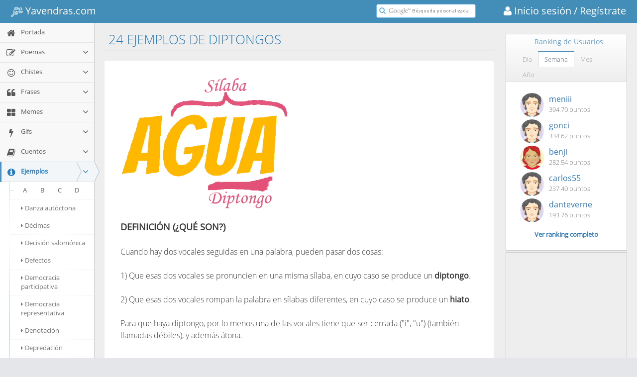

--- FILE ---
content_type: text/html; charset=utf-8
request_url: https://ejemplos.yavendras.com/diptongos/
body_size: 25632
content:
<!DOCTYPE html><html lang="es" id="y"><head><link rel="shortcut icon" href="//www.yavendras.com/favicon_yavendras.ico"><link rel="canonical" href="//ejemplos.yavendras.com/diptongos/"><title>24 ejemplos de diptongos y definición - Yavendrás</title><meta name="description" content="Qué es: La definición y 24 ejemplos de diptongos en el portal de humor, entretenimiento y cultura más original" /><meta name="keywords" content="" /><meta charset="utf-8"><meta http-equiv="X-UA-Compatible" content="IE=edge,chrome=1" /><meta name="viewport" content="width=device-width, initial-scale=1.0, maximum-scale=1.0" /><meta property="og:url" content="//ejemplos.yavendras.com/diptongos/" /><meta property="og:title" content="24 ejemplos de diptongos y definición - Yavendrás" /><meta property="og:description" content="Qué es: La definición y 24 ejemplos de diptongos en el portal de humor, entretenimiento y cultura más original" /><meta property="fb:app_id" content="161092857255526" /><meta property="og:site_name" content="Yavendras.com" /><meta property="og:type" content="website" /><meta property="og:image" content="//www.yavendras.com/logo_470x470.jpg" />    
<style>html{font-family:sans-serif;-ms-text-size-adjust:100%;-webkit-text-size-adjust:100%}body{margin:0}section{display:block}a{background-color:transparent}b{font-weight:700}h1{font-size:2em;margin:.67em 0}small{font-size:80%}img{border:0}button,input{color:inherit;font:inherit;margin:0}button{overflow:visible}button{text-transform:none}button{-webkit-appearance:button}button::-moz-focus-inner,input::-moz-focus-inner{border:0;padding:0}input{line-height:normal}*{-webkit-box-sizing:border-box;-moz-box-sizing:border-box;box-sizing:border-box}:before,:after{-webkit-box-sizing:border-box;-moz-box-sizing:border-box;box-sizing:border-box}html{font-size:10px}body{font-family:"Helvetica Neue",Helvetica,Arial,sans-serif;font-size:14px;line-height:1.42857143;color:#333;background-color:#fff}input,button{font-family:inherit;font-size:inherit;line-height:inherit}a{color:#337ab7;text-decoration:none}img{vertical-align:middle}.sr-only{position:absolute;width:1px;height:1px;margin:-1px;padding:0;overflow:hidden;clip:rect(0,0,0,0);border:0}h1,h4,h5{font-family:inherit;font-weight:500;line-height:1.1;color:inherit}h1{margin-top:20px;margin-bottom:10px}h4,h5{margin-top:10px;margin-bottom:10px}h1{font-size:36px}h4{font-size:18px}h5{font-size:14px}p{margin:0 0 10px}small{font-size:85%}.text-left{text-align:left}ul{margin-top:0;margin-bottom:10px}ul ul{margin-bottom:0}.row{margin-left:-12px;margin-right:-12px}.col-sm-3,.col-lg-3,.col-sm-4,.col-lg-4,.col-sm-5,.col-xs-6,.col-sm-8,.col-lg-8,.col-lg-9,.col-xs-12,.col-md-12,.col-lg-12{position:relative;min-height:1px;padding-left:12px;padding-right:12px}.col-xs-6,.col-xs-12{float:left}.col-xs-12{width:100%}.col-xs-6{width:50%}@media(min-width:768px){.col-sm-3,.col-sm-4,.col-sm-5,.col-sm-8{float:left}.col-sm-8{width:66.666%}.col-sm-5{width:41.666%}.col-sm-4{width:33.333%}.col-sm-3{width:25%}}@media(min-width:992px){.col-md-12{float:left}.col-md-12{width:100%}}@media(min-width:1200px){.col-lg-3,.col-lg-4,.col-lg-8,.col-lg-9,.col-lg-12{float:left}.col-lg-12{width:100%}.col-lg-9{width:75%}.col-lg-8{width:66.666%}.col-lg-4{width:33.333%}.col-lg-3{width:25%}}#y .btn{display:inline-block;margin-bottom:0;font-weight:400;text-align:center;vertical-align:middle;touch-action:manipulation;background-image:none;border:1px solid transparent;white-space:nowrap;padding:6px 12px;font-size:14px;line-height:1.42857143;border-radius:4px}.btn-default{color:#333;background-color:#fff;border-color:#ccc}.btn-info{color:#fff;background-color:#5bc0de;border-color:#46b8da}.btn-sm{padding:5px 10px;font-size:12px;line-height:1.5;border-radius:3px}.btn-xs{padding:1px 5px;font-size:12px;line-height:1.5;border-radius:3px}.open>a{outline:0}.btn-group{position:relative;display:inline-block;vertical-align:middle}.btn-group>.btn{position:relative;float:left}.btn-group .btn+.btn{margin-left:-1px}.btn-group>.btn:not(:first-child):not(:last-child):not(.dropdown-toggle){border-radius:0}.btn-group>.btn:first-child{margin-left:0}#y .btn-group>.btn:first-child:not(:last-child):not(.dropdown-toggle){border-bottom-right-radius:0;border-top-right-radius:0}.btn-group>.btn:last-child:not(:first-child){border-bottom-left-radius:0;border-top-left-radius:0}.nav{margin-bottom:0;padding-left:0;list-style:none}.nav>li{position:relative;display:block}.nav>li>a{position:relative;display:block;padding:10px 15px}.nav .open>a{background-color:#eee;border-color:#337ab7}.nav-tabs{border-bottom:1px solid #ddd}.nav-tabs>li{float:left;margin-bottom:-1px}.nav-tabs>li>a{margin-right:2px;line-height:1.42857143;border:1px solid transparent;border-radius:4px 4px 0 0}.nav-tabs>li.active>a{color:#555;background-color:#fff;border:1px solid #ddd;border-bottom-color:transparent}.tab-content>.tab-pane{display:none;visibility:hidden}.tab-content>.active{display:block;visibility:visible}.navbar{position:relative;min-height:50px;margin-bottom:20px;border:1px solid transparent}@media(min-width:992px){.navbar{border-radius:4px}}.navbar-fixed-top{position:fixed;right:0;left:0;z-index:1030}.navbar-fixed-top{position:fixed;top:0;right:0;left:0;border-width:0 0 1px;z-index:1030}@media (min-width:992px){.navbar-fixed-top{border-radius:0}}@media(min-width:992px){.navbar-header{float:left}}.navbar-brand{float:left;padding:15px 12px;font-size:18px;line-height:20px;height:50px}.navbar-toggle{position:relative;float:right;margin-right:12px;padding:9px 10px;margin-top:8px;margin-bottom:8px;background-color:transparent;background-image:none;border:1px solid transparent;border-radius:4px}.navbar-toggle .icon-bar{display:block;width:22px;height:2px;border-radius:1px}.navbar-toggle .icon-bar+.icon-bar{margin-top:4px}@media(min-width:992px){.navbar-toggle{display:none}}.navbar-default{background-color:#f8f8f8;border-color:#e7e7e7}.navbar-default .navbar-brand{color:#777}.navbar-default .navbar-toggle{border-color:#ddd}.navbar-default .navbar-toggle .icon-bar{background-color:#888}.close{float:right;font-size:21px;font-weight:700;line-height:1;color:#000;text-shadow:0 1px 0 #fff;opacity:.2;filter:alpha(opacity=20)}button.close{padding:0;background:0;border:0;-webkit-appearance:none}.modal{display:none;overflow:hidden;position:fixed;top:0;right:0;bottom:0;left:0;z-index:1040;-webkit-overflow-scrolling:touch;outline:0}.modal-dialog{position:relative;width:auto;margin:10px}.modal-content{position:relative;background-color:#fff;border:1px solid #999;border:1px solid rgba(0,0,0,.2);border-radius:6px;-webkit-box-shadow:0 3px 9px rgba(0,0,0,.5);box-shadow:0 3px 9px rgba(0,0,0,.5);background-clip:padding-box;outline:0}.modal-header{padding:15px;border-bottom:1px solid #e5e5e5;min-height:16.43px}.modal-header .close{margin-top:-2px}.modal-body{position:relative;padding:15px}@media(min-width:768px){.modal-dialog{width:600px;margin:30px auto}.modal-content{-webkit-box-shadow:0 5px 15px rgba(0,0,0,.5);box-shadow:0 5px 15px rgba(0,0,0,.5)}}.popover{position:absolute;top:0;left:0;z-index:1060;display:none;max-width:276px;padding:1px;font-family:"Helvetica Neue",Helvetica,Arial,sans-serif;font-size:14px;font-weight:400;line-height:1.42857143;text-align:left;background-color:#fff;background-clip:padding-box;border:1px solid #ccc;border:1px solid rgba(0,0,0,.2);border-radius:6px;-webkit-box-shadow:0 5px 10px rgba(0,0,0,.2);box-shadow:0 5px 10px rgba(0,0,0,.2);white-space:normal}.popover.right{margin-left:10px}.popover-content{padding:9px 14px}.popover>.arrow,.popover>.arrow:after{position:absolute;display:block;width:0;height:0;border-color:transparent;border-style:solid}.popover>.arrow{border-width:11px}.popover>.arrow:after{border-width:10px;content:""}.popover.right>.arrow{top:50%;left:-11px;margin-top:-11px;border-left-width:0;border-right-color:#999;border-right-color:rgba(0,0,0,.25)}.popover.right>.arrow:after{content:" ";left:1px;bottom:-10px;border-left-width:0;border-right-color:#fff}.clearfix:before,.clearfix:after,.row:before,.row:after,.nav:before,.nav:after,.navbar:before,.navbar:after,.navbar-header:before,.navbar-header:after{content:" ";display:table}.clearfix:after,.row:after,.nav:after,.navbar:after,.navbar-header:after{clear:both}.pull-right{float:right!important}.pull-left{float:left!important}@-ms-viewport{width:device-width}@media(max-width:767px){.hidden-xs{display:none!important}}@media(min-width:768px) and (max-width:991px){.hidden-sm{display:none!important}}@media(min-width:992px) and (max-width:1199px){.hidden-md{display:none!important}}@media(min-width:1200px){.hidden-lg{display:none!important}}@font-face{font-family:"FontAwesome";src:url("/fonts/font-awesome/4.5.0/fonts/fontawesome-webfont.eot?v=4.5.0");src:url("/fonts/font-awesome/4.5.0/fonts/fontawesome-webfont.eot?#iefix&v=4.5.0") format("embedded-opentype"),url("/fonts/font-awesome/4.5.0/fonts/fontawesome-webfont.woff2?v=4.5.0") format("woff2"),url("/fonts/font-awesome/4.5.0/fonts/fontawesome-webfont.woff?v=4.5.0") format("woff"),url("/fonts/font-awesome/4.5.0/fonts/fontawesome-webfont.ttf?v=4.5.0") format("truetype"),url("/fonts/font-awesome/4.5.0/fonts/fontawesome-webfont.svg?v=4.5.0#fontawesomeregular") format("svg");font-weight:normal;font-style:normal}.fa{display:inline-block;font:normal normal normal 14px/1 FontAwesome;font-size:inherit;text-rendering:auto;-webkit-font-smoothing:antialiased;-moz-osx-font-smoothing:grayscale}.fa-3x{font-size:3em}.fa-fw{width:1.28571429em;text-align:center}.pull-right{float:right}.pull-left{float:left}.fa-search:before{content:"\f002"}.fa-user:before{content:"\f007"}.fa-home:before{content:"\f015"}.fa-print:before{content:"\f02f"}.fa-edit:before{content:"\f044"}.fa-plus:before{content:"\f067"}.fa-plus-circle:before{content:"\f055"}.fa-caret-down:before{content:"\f0d7"}.fa-calendar:before{content:"\f073"}.fa-random:before{content:"\f074"}.fa-twitter-square:before{content:"\f081"}.fa-facebook-square:before{content:"\f082"}.fa-twitter:before{content:"\f099"}.fa-facebook:before{content:"\f09a"}.fa-google-plus-square:before{content:"\f0d4"}.fa-pinterest-square:before{content:"\f0d3"}.fa-whatsapp:before{content:"\f232"}.fa-caret-right:before{content:"\f0da"}.fa-angle-down:before{content:"\f107"}.fa-smile-o:before{content:"\f118"}.fa-quote-left:before{content:"\f10d"}.fa-th-large:before{content:"\f009"}.fa-bolt:before{content:"\f0e7"}.fa-book:before{content:"\f02d"}.fa-info-circle:before{content:"\f05a"}.fa-list-ol:before{content:"\f0cb"}.fa-graduation-cap:before{content:"\f19d"}.fa-question-circle:before{content:"\f059"}.fa-chain:before,.fa-link:before{content:"\f0c1"}.fa-heart-o:before{content:"\f08a"}.fa-birthday-cake:before{content:"\f1fd"}.fa-sort-alpha-asc:before{content:"\f15d"}.fa-sort-numeric-desc:before{content:"\f163"}.fa-envelope-square:before{content:"\f199"}.fa-share-alt:before{content:"\f1e0"}.fa-angle-double-left:before{content:"\f100"}.fa-angle-left:before{content:"\f104"}.fa-angle-right:before{content:"\f105"}.fa-angle-double-right:before{content:"\f101"}.fa-thumbs-up:before{content:"\f164"}.fa-thumbs-down:before{content:"\f165"}.fa-comment:before{content:"\f075"}</style><style>@font-face{font-family:'Open Sans';font-style:normal;font-weight:300;src:local('Open Sans Light'),local('OpenSans-Light'),url(//fonts.gstatic.com/s/opensans/v10/DXI1ORHCpsQm3Vp6mXoaTXhCUOGz7vYGh680lGh-uXM.woff) format('woff');}@font-face{font-family:'Open Sans';font-style:normal;font-weight:400;src:local('Open Sans'),local('OpenSans'),url(//fonts.gstatic.com/s/opensans/v10/cJZKeOuBrn4kERxqtaUH3T8E0i7KZn-EPnyo3HZu7kw.woff) format('woff');}</style><style>html{min-height:100%;position:relative}body{background-color:#e4e6e9;min-height:100%;padding-bottom:0;font-family:"Open Sans";font-size:13px;color:#393939;line-height:1.5}.main-container:before{display:block;content:"";position:absolute;z-index:-2;width:100%;max-width:inherit;bottom:0;top:0;background-color:#f2f2f2}.main-content{margin-left:0;min-height:100%;padding:0}.main-content:before,.main-content:after{content:" ";display:table}.main-content:after{clear:both}.sidebar+.main-content{margin-left:190px}.ace-icon{text-align:center}h1{font-size:32px;font-weight:400;font-family:"Open Sans","Helvetica Neue",Helvetica,Arial,sans-serif}h4{font-size:18px;font-weight:400;font-family:"Open Sans","Helvetica Neue",Helvetica,Arial,sans-serif}h5{font-size:15px;font-weight:400;font-family:"Open Sans","Helvetica Neue",Helvetica,Arial,sans-serif}h5.smaller{font-size:14px}ul{margin-top:0;margin-bottom:10px;margin-right:0;margin-left:25px;padding:0}li>ul{margin-left:18px}.bolder{font-weight:bolder}.inline{display:inline-block!important}.pos-rel{position:relative}.white{color:#fff!important}.red{color:#dd5a43!important}.blue{color:#478fca!important}.grey{color:#777!important}.green{color:#69aa46!important}.bigger-110{font-size:110%!important}.bigger-300{font-size: 300%!important}.no-padding{padding:0!important}.no-border{border-width:0}.hr{display:block;height:0;overflow:hidden;font-size:0;border-width:1px 0 0 0;border-top:1px solid #e3e3e3;margin:12px 0;border-top-color:rgba(0,0,0,.11)}.hr.dotted{border-style:dotted}.hr-8{margin:8px 0}.navbar{margin:0;padding-left:0;padding-right:0;border-width:0;border-radius:0;-webkit-box-shadow:none;box-shadow:none;min-height:45px;background:#438eb9}.navbar-fixed-top+.main-container{padding-top:45px}@media only screen and (max-width:991px){.navbar-fixed-top~.main-container>.responsive{position:fixed;left:auto;margin-left:auto;}}@media (max-width:479px){.navbar-fixed-top+.main-container{padding-top:90px}}.navbar .navbar-brand{color:#fff;font-size:24px;text-shadow:none;padding-top:10px;padding-bottom:10px;height:auto}@media only screen and (min-width:992px){.navbar-container{padding-left:10px;padding-right:10px}}@media only screen and (max-width:479px){.navbar:not(.navbar-collapse) .navbar-header{float:none!important;display:block}}@media only screen and (max-width:991px){.navbar .navbar-header{margin-left:0!important;margin-right:0!important}}.navbar .navbar-toggle{border:1px solid transparent;width:40px;height:35px;line-height:0;padding:0 0 1px;text-align:center}.navbar .navbar-toggle.pull-left{margin:5px 0 4px 6px}.navbar .navbar-toggle .icon-bar{background-color:#FFF;border-radius:0;width:24px;margin-left:7px}.sidebar{width:190px;float:left;position:static;padding-left:0;padding-right:0}.sidebar:before{content:"";display:block;width:inherit;position:absolute;top:0;bottom:0;z-index:-1;background-color:inherit;border-style:inherit;border-color:inherit;border-width:inherit}.nav-list{margin:0;padding:0;list-style:none}.nav-list>li,.nav-list>li>a{margin:0}.nav-list>li{display:block;position:relative;float:none;padding:0;border-style:solid;border-width:1px 0 0}.nav-list>li.active>a{font-weight:700}.nav-list>li>a{display:block;height:39px;line-height:17px;padding-left:7px;text-shadow:none!important;font-size:13px;text-decoration:none}.nav-list>li>a>.menu-icon{display:inline-block;min-width:30px;margin-right:2px;vertical-align:sub;text-align:center;font-size:18px;font-weight:400}.nav-list>li:before{display:none;content:"";position:absolute;top:-1px;left:0;z-index:1;height:41px;width:3px;max-width:3px;overflow:hidden;background-color:#629cc9}.nav-list>li a>.arrow{display:block;width:14px!important;height:14px;line-height:14px;text-shadow:none;font-size:18px;position:absolute;right:10px;top:12px;padding:0;text-align:center}.nav-list>li.active .submenu{display:block}.nav-list>li .submenu{display:none;list-style:none;margin:0;padding:0;line-height:1.5;position:relative}.nav-list>li .submenu>li{margin-left:0;position:relative}.nav-list>li .submenu>li>a{display:block;position:relative;padding:7px 0 9px 37px;margin:0;border-top-width:1px;border-top-style:dotted}.nav-list>li .submenu>li a>.menu-icon{display:none;font-size:12px;font-weight:400;width:18px;height:auto;line-height:12px;text-align:center;position:absolute;left:10px;top:11px;z-index:1;background-color:inherit}.nav-list>li>.submenu{border-top:1px solid}.nav-list>li>.submenu>li:before{content:"";display:block;width:7px;position:absolute;z-index:1;left:20px;top:17px;border:1px dotted;border-width:1px 0 0}.nav-list>li>.submenu:before{content:"";display:block;position:absolute;z-index:1;left:18px;top:0;bottom:0;border:1px dotted;border-width:0 0 0 1px}.nav-list li.active>a>.arrow,.nav-list li.open>a>.arrow{color:inherit}.nav-list li.open>.submenu{display:block}.nav-list>li>a>.menu-icon{vertical-align:middle}.nav-list>li>.submenu li>.submenu{display:none}.nav-list>li>.submenu a>.arrow{right:10px;top:10px;font-size:16px}.nav-list>li>.submenu>li:first-child>a{border-top-width:0}.nav-list>li>.submenu li>.submenu>li{line-height:18px}.nav-list>li>.submenu li>.submenu>li:before{display:none}.nav-list>li>.submenu li>.submenu>li>a{margin-left:20px;padding-left:22px}.nav-list>li>.submenu li>.submenu>li a>.menu-icon{display:inline-block;width:auto;position:static;background-color:transparent;margin-right:4px;color:inherit}.nav-list>li>.submenu li>.submenu>li a .menu-icon{color:inherit}.nav-list>li>.submenu li.open:not(.hover)>a>.menu-icon{display:inline-block}.nav-list li.active>a:after{display:block;content:"";position:absolute;right:0;top:4px;border:8px solid transparent;border-width:14px 10px}.nav-list li.open>a:after{display:none}.nav-list li>.arrow{display:none;position:absolute;top:8px;right:1px;z-index:1027}.nav-list li>.arrow:before,.nav-list li>.arrow:after{border:1px solid transparent;display:block;height:0;width:0;position:absolute;left:-20px;top:0;right:auto;bottom:auto;content:"";border-width:10px}.nav-list li>.arrow:before{z-index:1;left:-21px}.nav-list li>.arrow:after{z-index:2}@media only screen and (max-width:991px){.sidebar.responsive:before{display:none}.sidebar.responsive{-webkit-box-shadow:2px 1px 2px 0 rgba(0,0,0,.15);box-shadow:2px 1px 2px 0 rgba(0,0,0,.15);z-index:1027;overflow:hidden;max-height:0;-moz-transform:translateX(-200px);-webkit-transform:translateX(-200px);-o-transform:translateX(-200px);-ms-transform:translateX(-200px);transform:translateX(-200px);position:relative;bottom:auto;left:190px;margin-left:-190px}}@media only screen and (max-width:991px){.sidebar.responsive+.main-content{transform:translateX(0);margin-left:0;margin-right:0!important}}.main-content-inner{float:left;width:100%}.modal-content{border-radius:0;-webkit-box-shadow:none;box-shadow:none}.modal-header .close{font-size:32px}.modal.aside{z-index:999;position:absolute}.nav-search{position:absolute;top:8px;right:22px;line-height:24px}.nav-search .form-search{margin-bottom:0}.nav-search .nav-search-input{border:1px solid #6fb3e0;width:152px;height:28px!important;padding-top:2px;padding-bottom:2px;border-radius:4px!important;font-size:13px;line-height:1.3;color:#666!important;z-index:11}.nav-search .nav-search-icon{color:#6fb3e0!important;font-size:14px!important;line-height:24px!important;background-color:transparent}.nav-search-icon{border:none;border-radius:0;padding:0 3px!important}@media only screen and (max-width:991px){.nav-search{right:10px}.nav-search .nav-search-input{width:105px}}@media only screen and (max-width:767px){.nav-search .nav-search-input{width:0;opacity:0;filter:alpha(opacity=0);max-width:0}.nav-search .nav-search-icon{border:1px solid;border-radius:100%;background-color:#FFF;padding:0 5px!important}}@media(min-width:768px){.nav-search{margin-right:22px}.nav-search .nav-search-input{min-width:200px}}@media only screen and (min-width:480px){.nav-search{position:relative}}#y .btn{display:inline-block;color:#FFF!important;text-shadow:0 -1px 0 rgba(0,0,0,.25);background-image:none!important;border:1px solid #FFF;border-radius:3px;box-shadow:none!important;vertical-align:middle;margin:0;position:relative}#y .modal.aside-vc .aside-trigger{position:absolute;}.btn-sm{border-width:1px;font-size:13px;padding:4px 9px;line-height:1.38}.btn-xs{padding-top:3px;padding-bottom:3px;border-width:3px}.btn,.btn-default{background-color:#abbac3!important;border-color:#abbac3}.btn-info{background-color:#6fb3e0!important;border-color:#6fb3e0}.btn-sm{background-color:#5dc4bf!important;border-color:#4abdb8}.btn-inverse{background-color:#555!important;border-color:#555}.btn>.ace-icon{margin-right:4px}.btn>.icon-only.ace-icon{margin:0!important;text-align:center;padding:0}.btn-xs>.ace-icon{margin-right:2px}.btn-group:first-child{margin-left:0}.btn-group>.btn,.btn-group>.btn+.btn{margin:0 1px 0 0}.btn-group>.btn:first-child{margin:0 1px 0 0}.btn-group>.btn{margin:0 1px 0 0;border-width:3px}.btn.btn-app{display:inline-block;width:100px;font-size:18px;font-weight:400;color:#FFF;text-align:center;text-shadow:0 -1px -1px rgba(0,0,0,.2)!important;border:none;border-radius:12px;padding:12px 0 8px;margin:2px;line-height:1.7;position:relative}.btn-app{background:#b4c2cc!important;background-image:-webkit-linear-gradient(top,#bcc9d5 0,#abbac3 100%)!important;background-image:-o-linear-gradient(top,#bcc9d5 0,#abbac3 100%)!important;background-image:linear-gradient(to bottom,#bcc9d5 0,#abbac3 100%)!important;background-repeat:repeat-x!important;filter:progid:DXImageTransform.Microsoft.gradient(startColorstr="#ffbcc9d5",endColorstr="#ffabbac3",GradientType=0)!important}.btn-app.btn-info{background:#68adde!important;background-image:-webkit-linear-gradient(top,#75b5e6 0,#5ba4d5 100%)!important;background-image:-o-linear-gradient(top,#75b5e6 0,#5ba4d5 100%)!important;background-image:linear-gradient(to bottom,#75b5e6 0,#5ba4d5 100%)!important;background-repeat:repeat-x!important;filter:progid:DXImageTransform.Microsoft.gradient(startColorstr="#ff75b5e6",endColorstr="#ff5ba4d5",GradientType=0)!important}.btn.btn-app>.ace-icon{opacity:.88}.btn.btn-app.btn-xs{width:64px;font-size:15px;border-radius:8px;padding-bottom:7px;padding-top:8px;line-height:1.45}.btn.btn-app>.ace-icon{display:block;font-size:42px;margin:0 0 4px;line-height:36px;min-width:0;padding:0}.btn.btn-app.btn-xs>.ace-icon{display:block;font-size:24px;line-height:24px;margin:0}@media screen and (-webkit-min-device-pixel-ratio:0){::safari-only{display:inline-block}::safari-only{display:inline-block}}input[type=text]{border-radius:0!important;color:#858585;background-color:#fff;border:1px solid #d5d5d5;padding:5px 4px 6px;font-size:14px;font-family:inherit;-webkit-box-shadow:none!important;box-shadow:none!important}input::-webkit-input-placeholder{color:silver}input:-moz-placeholder{color:silver;opacity:1}input::-moz-placeholder{color:silver;opacity:1}input:-ms-input-placeholder{color:silver}.input-icon{position:relative}span.input-icon{display:inline-block}.input-icon>input{padding-left:24px;padding-right:6px}.input-icon>.ace-icon{padding:0 3px;z-index:2;position:absolute;top:1px;bottom:1px;left:3px;line-height:30px;display:inline-block;color:#909090;font-size:16px}.tab-content{border:1px solid #c5d0dc;padding:16px 12px;position:relative}.nav-tabs{border-color:#c5d0dc;margin-bottom:0!important;margin-left:0;position:relative;top:1px}.nav-tabs>li>a{padding:7px 12px 8px}.nav-tabs>li>a{border-radius:0!important;border-color:#c5d0dc;background-color:#f9f9f9;color:#999;margin-right:-1px;line-height:18px;position:relative}.nav-tabs>li:first-child>a{margin-left:0}.nav-tabs>li.active>a{color:#576373;border-color:#c5d0dc;border-top:2px solid #4c8fbd;border-bottom-color:transparent;background-color:#FFF;z-index:1;line-height:18px;margin-top:-1px;box-shadow:0 -2px 3px 0 rgba(0,0,0,.15)}.table-header{background-color:#307ecc;color:#FFF;font-size:14px;line-height:38px;padding-left:12px;margin-bottom:1px}.table-header .close{margin-right:8px;margin-top:0;opacity:.45;filter:alpha(opacity=45)}.widget-box{padding:0;-webkit-box-shadow:none;box-shadow:none;margin:3px 0;border:1px solid #CCC}@media only screen and (max-width:767px){.widget-box{margin-top:7px;margin-bottom:7px}}.widget-header{-webkit-box-sizing:content-box;-moz-box-sizing:content-box;box-sizing:content-box;position:relative;min-height:38px;background:#f7f7f7;background-image:-webkit-linear-gradient(top,#fff 0,#eee 100%);background-image:-o-linear-gradient(top,#fff 0,#eee 100%);background-image:linear-gradient(to bottom,#fff 0,#eee 100%);background-repeat:repeat-x;filter:progid:DXImageTransform.Microsoft.gradient(startColorstr="#ffffffff",endColorstr="#ffeeeeee",GradientType=0);color:#669fc7;border-bottom:1px solid #DDD;padding-left:12px}.widget-header:before,.widget-header:after{content:"";display:table;line-height:0}.widget-header:after{clear:right}.widget-header-small{min-height:31px;padding-left:10px}.widget-header>.widget-title{line-height:36px;padding:0;margin:0;display:inline}.widget-header-small>.widget-title{line-height:30px}.widget-toolbar{display:inline-block;padding:0 10px;line-height:37px;float:right;position:relative}.widget-header-small>.widget-toolbar{line-height:29px}.widget-toolbar:before{display:inline-block;content:"";position:absolute;top:3px;bottom:3px;left:-1px;border:1px solid #d9d9d9;border-width:0 1px 0 0}.widget-toolbar.no-border:before{display:none}.widget-body{background-color:#FFF}.widget-main{padding:12px}.widget-main.padding-6{padding:6px}.widget-main .tab-content{border-width:0}.widget-toolbar>.nav-tabs{border-bottom-width:0;margin-bottom:0;top:auto;margin-top:3px!important}.widget-toolbar>.nav-tabs>li{margin-bottom:auto}.widget-toolbar>.nav-tabs>li>a{box-shadow:none;position:relative;top:1px;margin-top:1px}.widget-toolbar>.nav-tabs>li:not(.active)>a{border-color:transparent;background-color:transparent}.widget-toolbar>.nav-tabs>li.active>a{background-color:#FFF;border-bottom-color:transparent;box-shadow:none;margin-top:auto}.widget-header-small>.widget-toolbar>.nav-tabs>li>a{line-height:16px;padding-top:6px;padding-bottom:6px}.widget-header-small>.widget-toolbar>.nav-tabs>li.active>a{border-top-width:2px}.popover{border-radius:0;padding:0;border-color:#ccc;border-width:1px;-webkit-box-shadow:0 0 4px 2px rgba(0,0,0,.2);box-shadow:0 0 4px 2px rgba(0,0,0,.2);color:#4d6883}.popover.right>.arrow:after{-moz-border-right-colors:#FFF}.btn-scroll-up{border-width:0;position:fixed;right:2px;z-index:99;opacity:0;filter:alpha(opacity=0);bottom:-24px;visibility:hidden}.btn.btn-app.ace-settings-btn{float:left;display:block;text-align:center;border-radius:6px 0 0 6px;opacity:.55;vertical-align:top;margin:0}.btn.btn-app.ace-settings-btn.btn-xs{width:42px}@media(max-width:480px){.btn.ace-settings-btn{float:none!important;display:inline-block}}@media only screen and (max-width:991px){body{overflow-x:hidden}}.no-skin .navbar .navbar-toggle{background-color:#75b3d7}.no-skin .sidebar{background-color:#f2f2f2;border-style:solid;border-color:#ccc;border-width:0 1px 0 0}.no-skin .nav-list .open>a{background-color:#fafafa}.no-skin .nav-list>li{border-color:#e5e5e5}.no-skin .nav-list>li>a{background-color:#f8f8f8;color:#585858}.no-skin .nav-list>li.open>a{background-color:#fafafa;color:#1963aa}.no-skin .nav-list>li.active>a{font-weight:700;color:#2b7dbc}.no-skin .nav-list>li.active>a{background-color:#fff}.no-skin .nav-list>li .submenu{background-color:#fff;border-color:#e5e5e5}.no-skin .nav-list>li .submenu>li>a{border-top-color:#e4e4e4;background-color:#fff;color:#616161}.no-skin .nav-list>li>.submenu .open>a{border-color:#e4e4e4}.no-skin .nav-list>li>.submenu li>.submenu>li a{color:#757575}.no-skin .nav-list>li>.submenu li.open>a{color:#4b88b7}.no-skin .nav-list>li>.submenu:before,.no-skin .nav-list>li>.submenu>li:before{border-color:#9dbdd6}.no-skin .nav-list>li.active>.submenu:before,.no-skin .nav-list>li.active>.submenu>li:before{border-color:#8eb3d0}.no-skin .nav-list li>.arrow:before{border-right-color:#b8b8b8;-moz-border-right-colors:#b8b8b8;border-width:10px 10px 10px 0;left:-11px}.no-skin .nav-list li>.arrow:after{border-right-color:#fff;-moz-border-right-colors:#fff;border-width:10px 10px 10px 0;left:-10px}.no-skin .nav-list li.active>a:after{border-right-color:#2b7dbc;-moz-border-right-colors:#2b7dbc}.no-skin .nav-list>li.active:after{display:block;content:"";position:absolute;right:-2px;top:-1px;bottom:0;z-index:1;border:2px solid;border-width:0 2px 0 0;border-color:#2b7dbc}@media only screen and (max-width:991px){.no-skin .sidebar.responsive .nav-list>li.active.open>a:after{display:block}.no-skin .sidebar.responsive .nav-list>li.active:after{height:41px}}@media only screen and (max-width:991px){.no-skin .sidebar{border-width:0 1px 1px 0;border-top-color:#d6d6d6}}.nav-list>li.highlight.active>a:after,.nav-list>li.highlight.active>a:before{display:block}.no-skin .nav-list>li.highlight.active{border-color:#c8d8e2}.no-skin .nav-list>li.highlight.active>a{background-color:#FFF}.no-skin .nav-list>li.highlight.active:after{display:none}.no-skin .nav-list>li.highlight.active:before{display:block;background-color:#4f90c2}.no-skin .nav-list>li.highlight.active>a{background-color:#f2f6f9!important}.no-skin .nav-list>li.highlight.active>a:before,.no-skin .nav-list>li.highlight.active>a:after{display:block;content:"";position:absolute;top:-1px;right:-10px;bottom:auto;z-index:1;border-style:solid;border-width:20px 0 21px 10px;border-color:transparent}.no-skin .nav-list>li.highlight.active>a:before{border-left-color:#a0bccd;-moz-border-left-colors:#a0bccd;right:-11px}.no-skin .nav-list>li.highlight.active>a:after{border-left-color:#f2f6f9;-moz-border-left-colors:#f2f6f9}.ace-nav .nav-user-photo{margin:-4px 8px 0 0;border-radius:100%;border:2px solid #FFF;max-width:40px}.dropdown-menu{position:absolute;top:100%;left:0;z-index:1000;display:none;float:left;min-width:160px;padding:5px 0;margin:2px 0 0;list-style:none;font-size:14px;text-align:left;background-color:#fff;border:1px solid #ccc;border:1px solid rgba(0,0,0,.15);border-radius:4px;-webkit-box-shadow:0 6px 12px rgba(0,0,0,.175);box-shadow:0 6px 12px rgba(0,0,0,.175);background-clip:padding-box}.ace-nav>li>a{background-color:#2e6589;color:#FFF;display:block;line-height:inherit;text-align:center;height:100%;width:auto;min-width:50px;padding:0 8px;position:relative}.ace-nav>li.light-blue>a{background-color:#62a8d1}.user-info{max-width:100px;display:inline-block;overflow:hidden;text-overflow:ellipsis;white-space:nowrap;text-align:left;vertical-align:top;line-height:15px;position:relative;top:6px}.ace-nav>li{line-height:45px;height:45px;border-left:1px solid #E1E1E1;padding:0;position:relative;float:left}@media (max-width:479px){#main-container{padding-top:90px}}#main-container{padding-top:45px}.aside.aside-hidden .modal-content{display:none}.modal.aside-right .modal-content{border-width:0 0 0 1px;box-shadow:-2px 1px 2px 0 rgba(0,0,0,.15)}.modal.aside-vc .modal-content{height:100%;overflow:hidden}.modal.aside-vc.navbar-offset .modal-dialog .aside-trigger{top:110px}.btn.btn-app.ace-settings-btn{float:left;display:block;text-align:center;border-radius:6px 0 0 6px;opacity:.55;vertical-align:top;margin:0}@media (min-width:768px) and (max-width:991px){.hidden-sm{display:none!important}}@media (min-width:1200px){.hidden-lg{display:none!important}}.modal.aside-fixed.aside-vc{position:fixed}#y .modal.aside-right{right:0}.modal.aside-vc{margin:auto;width:0;left:auto;right:auto;top:0;bottom:0;display:block!important;overflow:visible}#y .btn-success{background-color:#87b87f!important;border-color:#87b87f}.ace-nav>li>a>.ace-icon{display:inline-block;font-size:16px;color:#FFF;text-align:center;width:20px}.ace-nav{height:100%;margin:0!important}.ace-nav>li:first-child{border-left-width:0}.user-info small{display:block}#y .sidebar .sidebar-toggle{border-style:solid;border-width:0 0 1px;text-align:center;padding:3px 0;position:relative}#y .sidebar .sidebar-toggle>.ace-icon{padding:0 5px;line-height:18px;cursor:pointer;font-size:14px;border-radius:100%;border:1px solid;position:relative}#y .no-skin .sidebar-toggle{background-color:#f3f3f3;border-color:#e0e0e0}#y .no-skin .sidebar-toggle>.ace-icon{border-color:#bbb;color:#aaa;background-color:#fff}#y .sidebar .sidebar-toggle:before{content:"";display:block;height:0;border-top:1px solid;border-color:inherit;position:absolute;left:15px;right:15px;top:13px}#y .nav-list>li:last-child{border-bottom-width:1px}#y .btn-scroll-up{border-width:0;position:fixed;right:5px;z-index:99;-webkit-transition-duration:.3s;transition-duration:.3s;opacity:0;filter:alpha(opacity=0);bottom:-24px;visibility:hidden}#y .btn-scroll-up.display{opacity:.7;filter:alpha(opacity=70);bottom:60px;visibility:visible}.textAutor{font-size:16px}h3.elAutor{display:inline;margin:0;font-size:17px;font-weight:bold}@media(min-width:768px){.textAutor{font-size:15px}h3.elAutor{font-size:16px}}.pagination{display:inline-block;padding-left:0;margin:20px 0;border-radius:4px;}.pagination>li{display:inline;}.pagination>li>a,.pagination>li>span{position:relative;float:left;padding:6px 12px;line-height:1.42857143;text-decoration:none;color:#337ab7;background-color:#fff;border:1px solid #ddd;margin-left:-1px;}.pagination>li>span,.pager>li>span{border-width:1px;border-radius:0!important}.pagination>li>a,.pager>li>a{font-size:20px;border-width:1px;border-color:#d4dfe3;border-radius:0!important;color:#2283c5;background-color:#fafafa;margin:0 -1px 0 0;position:relative;z-index:auto}.pagination>li>a:hover,.pager>li>a:hover{color:#1c6ca2;background-color:#eaeff2;border-color:#c1d1d7;z-index:1}.pagination>li>a:focus,.pager>li>a:focus{background-color:#eaeef2}.pagination>li.disabled>a,.pager>li.disabled>a,.pagination>li.disabled>a:hover,.pager>li.disabled>a:hover{background-color:#f9f9f9;border-color:#d9d9d9;z-index:auto}.pagination>li.active>a,.pagination>li.active>a:hover{background-color:#6faed9;border-color:#6faed9;color:#fff;text-shadow:0 -1px 0 rgba(0,0,0,.25);z-index:2}.video{max-width:100%}.dia .video{width:225px;height:150px}@media only screen and (min-width:480px){.video{width:405px;height:270px}}@media only screen and (max-width:479px){.video{width:270px;height:180px}}#y .text-center{text-align:center}@media(min-width:768px){.fila .col1{float:none;display:table-cell}.fila .col2{float:none;display:table-cell;vertical-align:bottom}}.action-buttons i{cursor:pointer;padding:5px}.action-buttons i.disabled{color:grey !important;}.action-buttons i:hover,.action-buttons i.active{opacity:1;-moz-transform:scale(1.2);-webkit-transform:scale(1.2);-o-transform:scale(1.2);-ms-transform:scale(1.2);transform:scale(1.2);}
#y .breadcrumbs{position:relative;z-index:auto;border-bottom:1px solid #e5e5e5;background-color:#f5f5f5;min-height:41px;line-height:40px;padding:0 12px 0 0;list-style:none}
#y .breadcrumb{background-color:transparent;display:inline-block;line-height:20px;margin:6px 22px 0 12px;padding:0;font-size:13px;color:#333;border-radius:0;list-style:none}
#y .breadcrumb>li+li:before{font-family:FontAwesome;font-size:14px;content:"\f105";color:#b2b6bf;padding:0;margin:0 8px 0 0;position:relative;top:1px;}
.breadcrumb>li,.breadcrumb>li.active{color:#555;padding:0 3px 0 3px;display:inline-block}
    .breadcrumb .home-icon{font-size:20px;margin:0 2px;vertical-align:top}
    .breadcrumb>li>a{display:inline-block;color: #4c8fbd}</style><!--[if lte IE 9]><link rel="stylesheet" href="//www.yavendras.com/css/ace-part2.min.css" class="ace-main-stylesheet" /><![endif]--><!--[if lte IE 9]><link rel="stylesheet" href="//www.yavendras.com/css/ace-ie.min.css" /><![endif]--><script async src="//www.yavendras.com/js/ace-extra.min.js"></script><script src="//ajax.googleapis.com/ajax/libs/jquery/2.1.1/jquery.min.js"></script><!--[if lte IE 8]><script src="//www.yavendras.com/js/html5shiv.min.js"></script><script src="//www.yavendras.com/js/respond.min.js"></script><![endif]--><style>.anuncio{width:100%}.anuncio1{width:100%;max-width:336px}#y .sidebar .nav-list li.highlight a.desplegable{display:inline-block}#y .sidebar .nav-list li.highlight a.enlace{width:153px;display:inline-block}#y .sidebar .nav-list li.highlight a.aAZ,#y .sidebar .nav-list li.highlight a.aAZp{display:inline-block;width:35px;padding:7px 0 9px 0;text-align:center}#y .sidebar .nav-list li.highlight a.aAZ:first-child,#y .sidebar .nav-list li.highlight a.aAZp:first-child{width:67px;padding:7px 0 9px 32px}#y .sidebar.menu-min .nav-list li.highlight a.enlace{width:auto;display:block}#y .sidebar.menu-min .nav-list li.highlight a.desplegable{display:none}#y .sidebar.menu-min .nav-list li.highlight a.aAZ:first-child,#y .sidebar.menu-min .nav-list li.highlight a.aAZp:first-child{width:50px;padding:7px 0 9px 15px}.compartir i.fa-share-alt{cursor:default}.compartir .fa{font-size:32px;padding:0 5px 0 0;cursor:pointer}.compartir a:focus,.compartir a:active,.compartir a:hover{outline:none}.compartir a i.fa.hover,.compartir a:hover i.fa{color:#23527c!important}.compartir>:first-child:hover .popover,.compartir .popover.clicked{visibility:visible;opacity:1;z-index:1060;max-height:250px;max-width:250px;min-width:235px;transition-delay:0s}.compartir>:first-child:hover .popover.infoRanking,.compartir .popover.infoRanking.clicked{display:block;max-height:320px}.compartir .popover{visibility:hidden;min-width:0;max-height:0;max-width:0;margin-left:0;margin-right:0;top:-30px;left:auto;right:auto;opacity:0;display:none;position:absolute;border-radius:8px;transition:opacity .2s linear 0s,visibility 0s linear .2s,max-height 0s linear .2s,max-width 0s linear .2s,min-width 0s linear .2s}.compartir .popover.right{left:100%;margin-left:5px;right:auto;display:block}.compartir .popover.infoRanking.left{display:none;top:-148px;right:100%;margin-right:5px;left:auto}#infoIcono{padding:0 10px 0 0;}#infoPoema{top:-84px;padding:0 10px 0 0;}.compartir .popover.infoRanking.left.clicked{display:block}.infoRankDiv{float:right;text-align:right;font-size:13px;line-height:20px;margin-top:5px}.btnSeguir{width:110px}a.redSocial{margin:0 2px 0 0}a.redSocial:hover,a.redSocial:focus{text-decoration:none;outline:none}#y .darkgreen{color:#189d0e!important}.compartir a.redSocial i.darkgreen:hover{color:#0f7107!important}.compartir a.redSocial i.blue:hover{color:#287eb0!important}.compartir a.redSocial i.red:hover{color:#cb422a!important}.compartir a.redSocial i.grey:hover{color:#555!important}.valoracion1{overflow:hidden;min-width:300px}.valoracion{text-align:center}.valoracion div{padding:0}.textRight{text-align:right}.textLeft{text-align:left}.row .textRight{padding-right:4px}.row .textLeft{padding-left:4px}.votar{width:206px;margin:0 auto;padding:0}.votar i{float:left}.voto{width:65px;height:48px;cursor:pointer;border-radius:8px;margin:2px 4px 10px 4px}i.voto_pos{background-position:-166px -105px;background-color:hsl(125,75%,10%);-moz-box-shadow:inset rgba(255,254,255,0.6) 0 .3em .3em,inset rgba(0,0,0,0.15) 0 -0.1em .3em,hsl(125,75%,10%) 0 1px 3px,hsl(125,75%,10%) 0 5px 1px,rgba(0,0,0,0.2) 0 .5em 5px;-webkit-box-shadow:inset rgba(255,254,255,0.6) 0 .3em .3em,inset rgba(0,0,0,0.15) 0 -0.1em .3em,hsl(125,75%,10%) 0 1px 3px,hsl(125,75%,10%) 0 5px 1px,rgba(0,0,0,0.2) 0 .5em 5px;-o-box-shadow:inset rgba(255,254,255,0.6) 0 .3em .3em,inset rgba(0,0,0,0.15) 0 -0.1em .3em,hsl(125,75%,10%) 0 1px 3px,hsl(125,75%,10%) 0 5px 1px,rgba(0,0,0,0.2) 0 .5em 5px;box-shadow:inset rgba(255,254,255,0.6) 0 .3em .3em,inset rgba(0,0,0,0.15) 0 -0.1em .3em,hsl(125,75%,10%) 0 1px 3px,hsl(125,75%,10%) 0 5px 1px,rgba(0,0,0,0.2) 0 .5em 5px}.votar .disabled{opacity:.5}i.voto_pos:hover,.voto_pos:active,.voto_pos.active{background-position:-236px -105px}i.voto_pos:active,.voto_pos.active{margin:6px 4px 6px 4px;box-shadow:hsl(125,75%,10%) 0 1px 3px}i.voto_neg{background-position:-306px -105px;background-color:hsl(357,100%,10%);-moz-box-shadow:inset rgba(255,254,255,0.6) 0 .3em .3em,inset rgba(0,0,0,0.15) 0 -0.1em .3em,hsl(357,100%,10%) 0 1px 3px,hsl(357,100%,10%) 0 5px 1px,rgba(0,0,0,0.2) 0 .5em 5px;-webkit-box-shadow:inset rgba(255,254,255,0.6) 0 .3em .3em,inset rgba(0,0,0,0.15) 0 -0.1em .3em,hsl(357,100%,10%) 0 1px 3px,hsl(357,100%,10%) 0 5px 1px,rgba(0,0,0,0.2) 0 .5em 5px;-o-box-shadow:inset rgba(255,254,255,0.6) 0 .3em .3em,inset rgba(0,0,0,0.15) 0 -0.1em .3em,hsl(357,100%,10%) 0 1px 3px,hsl(357,100%,10%) 0 5px 1px,rgba(0,0,0,0.2) 0 .5em 5px;box-shadow:inset rgba(255,254,255,0.6) 0 .3em .3em,inset rgba(0,0,0,0.15) 0 -0.1em .3em,hsl(357,100%,10%) 0 1px 3px,hsl(357,100%,10%) 0 5px 1px,rgba(0,0,0,0.2) 0 .5em 5px}i.voto_neg:hover,.voto_neg:active,.voto_neg.active{background-position:-376px -105px}i.voto_neg:active,.voto_neg.active{margin:6px 4px 6px 4px;box-shadow:hsl(357,100%,10%) 0 1px 3px}i.comentario{background-position:-446px -105px;width:52px;height:52px;margin:2px 4px 10px 4px}#y .page-title{margin:0 0 7px;border-bottom:2px dotted #e2e2e2;padding-bottom:7px}#y .page-title h1{padding:0;margin:0 8px;font-size:26px;font-weight:lighter;color:#2679b5;font-family:"Open Sans","Helvetica Neue",Helvetica,Arial,sans-s}#y .bootbox-confirm .modal-dialog{width:300px;margin:100px auto}#y .table{display:table;width:100%;border-collapse:collapse}#y .table-row{display:table-row}#y .table-cell{display:table-cell}.ranking .table-cell:first-child{width:16px;text-align:right}.ranking .table-cell:last-child{text-align:right}.ranking .table-cell{padding:5px;border-bottom:1px solid #eee}.ranking a:hover{text-decoration:none}.ranking p.totalrank{text-align:center;padding-top:10px;margin:0;font-weight:600}.userTop img{border-radius:100%;margin:0 10px;width:48px;height:48px}.userTop .user{font-size:16px}.showgif span.jpg{display:none}.hidegif img.gif{display:none}.sIcon{font-size:12px}.mIcon{font-size:18px}.lIcon{font-size:24px}.xlIcon{font-size:32px}@font-face{font-family:"IcoMoon-Free";src:url("/fonts/icomoon/IcoMoon-Free.ttf") format("truetype");font-weight:normal;font-style:normal}.icon{font-family:"IcoMoon-Free"!important;speak:none;font-style:normal;font-weight:normal;font-variant:normal;text-transform:none;line-height:1.2;-webkit-font-smoothing:antialiased;-moz-osx-font-smoothing:grayscale}.glyph{font-size:16px;width:120px;padding-bottom:1em;margin-right:4em;margin-bottom:1em;float:left;overflow:hidden;color:#555}.glyph .icon{font-size:32px}.icon-grin:before{content:"\e9e9"}.icon-grin2:before{content:"\e9ea"}.icon-angry:before{content:"\e9ed"}.icon-angry2:before{content:"\e9ee"}@font-face{font-family:"sports-48-x-48";src:url("/fonts/sports/sports-48-x-48.woff") format("woff");font-weight:normal;font-style:normal}[data-icon-sport]:before{font-family:"sports-48-x-48"!important;content:attr(data-icon-sport);font-style:normal!important;font-weight:normal!important;font-variant:normal!important;text-transform:none!important;speak:none;line-height:1;-webkit-font-smoothing:antialiased;-moz-osx-font-smoothing:grayscale}.icon-sport-155{font-family:"sports-48-x-48"!important;font-style:normal!important;font-weight:normal!important;font-variant:normal!important;text-transform:none!important;speak:none;line-height:1;-webkit-font-smoothing:antialiased;-moz-osx-font-smoothing:grayscale;font-size:24px;vertical-align:middle}.icon-sport-155:before{content:"\e034"}.line-icon-page .item span{display:block;font-size:28px;margin-bottom:10px}.line-icon-page .item-box{width:25%;float:left;height:90px;text-align:center;padding:20px 10px;margin:0 -1px -1px 0;word-wrap:break-word;border:1px solid #ddd}</style><style>#y .btn-group>.btn:last-child:not(:first-child),#y .btn-group>.dropdown-toggle:not(:first-child){border-bottom-left-radius:0;border-top-left-radius:0}#y .btn-group>.btn,#y .btn-group+.btn{margin:0 1px 0 0;border-width:1px}#y .btn:active,#y .btn.active{outline:0 none;background-image:none;box-shadow:0 3px 5px rgba(0,0,0,0.125) inset!important}#y .btn-group .btn+.btn,#y .btn-group .btn+.btn-group,#y .btn-group .btn-group+.btn,#y .btn-group .btn-group+.btn-group{margin-left:-1px}#y .btn-default:active,#y .btn-default.active,#y .open>.btn-default.dropdown-toggle{background-image:none}#y .btn-default:hover,#y .btn-default:focus,#y .btn-default.focus,#y .btn-default:active,#y .btn-default.active,#y .open>.btn-default.dropdown-toggle{color:#333;background-color:#dfdfdf!important;border-color:#adadad}#y .btn-default{color:#333!important;background-color:#f8f8f8!important;border-color:#CCC}#y .btn{transition:background-color .15s ease-in-out 0s,border-color .15s ease-in-out 0s}</style><style>.texto_porcentaje{font-size:14px;display:block;margin-top:4px}#y .widget-test .widget-header>.widget-title{line-height:28px}#y .widget-test .widget-header{min-height:28px;padding:5px 0 5px 12px}.testSel{background-color:#e1eaf4;color:#f90}.catEjemplos{padding-left:40px}.catEjemplos a{cursor:pointer}.search-results-count{font-size:17px;margin:10px 0}@media(min-width:768px){.search-results-count{font-size:15px;}}.search-result-item{padding:20px;background-color:#fff;border-radius:4px}.search-result-item:before{content:" ";display:table}.search-result-item:after{content:" ";display:table;clear:both}.search-result-item .image-link,.search-result-item .anuncio1{display:block;overflow:hidden;border-radius:4px;margin:10px 0 10px 0}.search-result-item .image-link .image{width:100%}.search-result-item .imageLink{display:block;width:100%;text-align:center;overflow:hidden}@media(min-width:768px){.search-result-item .image-link,.search-result-item .anuncio1{display:inline-block;margin:10px 20px 10px 0;float:left;width:340px}}.search-result-item .image{max-width:100%}.search-result-item .info{margin-top:2px;font-size:12px;color:#999}.search-result-item .description{font-size:18px}@media(min-width:768px){.search-result-item .description{font-size:16px}}.search-result-item+.search-result-item{margin-top:20px}.otrasSecciones{font-size:18px}.search-result-item-heading{font-weight:400}@media(min-width:768px){.search-result-item-heading{margin:0}}#y .value3{font-size:24px;margin:0;font-weight:600}#y .value4{font-size:18px;margin-top:-5px}#y .pagination{margin:20px 0;}</style><style>.tit1{font-weight:bold;font-size:18px;}.tit2{font-weight:bold;font-size:16px;}.subneg{text-decoration:underline;font-weight:bold;}.sub{text-decoration:underline;}.neg{font-weight:bold;}</style><style>
.adCell1 { width: 300px; height: 250px; }
@media(min-width: 500px) { .adCell1 { width: 468px; height: 60px; } }
@media(min-width: 800px) { .adCell1 { width: 728px; height: 90px; } }
</style>
<script src="//pagead2.googlesyndication.com/pagead/js/adsbygoogle.js"></script>

    <script>
  (adsbygoogle = window.adsbygoogle || []).push({
            google_ad_client: "ca-pub-7496016331243523",
            enable_page_level_ads: true
  });
</script>
        
<script async='async' src='https://www.googletagservices.com/tag/js/gpt.js'></script><script>
  var googletag = googletag || {};
  googletag.cmd = googletag.cmd || [];
</script><script>
  googletag.cmd.push(function() {
var mapping = googletag.sizeMapping().
  addSize([812, 100], [[728, 90],[812, 200]]).
  addSize([0, 0], [300, 250]).
  // Fits browsers of any size smaller than 812 x 100
  build();
    googletag.defineSlot('/1034384/Yavendras_ParteInferior_PAN_y_Otros', [[728, 90], [300, 100], [468, 60], [300, 250], [812, 200], [336, 280]], 'div-gpt-ad-1525972291383-0').defineSizeMapping(mapping).addService(googletag.pubads());
    googletag.pubads().enableSingleRequest();
    googletag.enableServices();
  });
</script></head><body class="no-skin ng-scope"><div id="fb-root"></div><script async defer crossorigin="anonymous" src="https://connect.facebook.net/es_ES/sdk.js#xfbml=1&version=v15.0&appId=161092857255526&autoLogAppEvents=1" nonce="EU85ELLk"></script><div id="navbar" class="navbar navbar-default navbar-fixed-top"><script type="text/javascript">
                    try{ace.settings.check('navbar' , 'fixed')}catch(e){}
            </script><div class="navbar-container" id="navbar-container"><button type="button" class="navbar-toggle menu-toggler pull-left" id="menu-toggler" data-target="#sidebar"><span class="sr-only">Toggle sidebar</span><span class="icon-bar"></span><span class="icon-bar"></span><span class="icon-bar"></span></button><div class="navbar-header pull-left"><a href="//www.yavendras.com" class="navbar-brand"><small><!--<span aria-hidden="true" class="icon-sport-155" style="font-size:32px;"></span>--><!--<i class="fa fa-bicycle"></i>--><i class="icon-sport-155"></i>&nbsp;Yavendras.com</small></a></div><div class="navbar-buttons navbar-header pull-right" role="navigation"><a href="https://www.yavendras.com/login" class="navbar-brand" style="padding-right:0"><small><i class="fa fa-user"></i>&nbsp;Inicio sesión</small></a><a href="https://www.yavendras.com/registrar" class="navbar-brand" style="padding-left:0"><small>&nbsp;/ Regístrate </small></a></div><div class="nav-search pull-right" id="nav-search"><form class="form-search" id="searchbox" action="//www.yavendras.com/buscador.php"><span class="input-icon"><input type="text" placeholder="" class="nav-search-input" style="background:#fff url([data-uri]) no-repeat left 22px center" name="q" id="nav-search-input" autocomplete="off" /><i class="ace-icon fa fa-search nav-search-icon"></i></span></form></div><!-- /.nav-search --><script>
(function(){var a=document.getElementById("searchbox");if(a&&a.q){var b=a.q,a=function(){""==b.value&&(b.style.background="#fff url([data-uri]) no-repeat left 22px center")};
b.onfocus=function(){b.style.background="#ffffff"};b.onblur=a;/[&?]q=[^&]/.test(location.search)||a()}})();
    </script></div><!-- /.navbar-container --></div><div class="main-container" id="main-container"><script type="text/javascript">try{ace.settings.check('main-container' , 'fixed')}catch(e){}</script><div id="sidebar" class="sidebar responsive"><script type="text/javascript">
                    try{ace.settings.check('sidebar' , 'fixed')}catch(e){}
        </script><ul class="nav nav-list"><li class="   highlight" id="INDEX"><a href="//www.yavendras.com" title="Ir a Portada <i class='nuevo' style='float:right'></i>"><i class="menu-icon fa fa-home"></i><span class="menu-text"> Portada <i class='nuevo' style='float:right'></i> </span></a><b class="arrow"></b><ul class="submenu verSubCat"></ul></li><li class="   highlight" id="POEMAS"><a href="//poemas.yavendras.com/poemas.php" title="Ir a Poemas"><i class="menu-icon fa fa-edit"></i><span class="menu-text"> Poemas </span><b class="arrow fa fa-angle-down"></b></a><b class="arrow"></b><ul class="submenu verSubCat"></ul></li><li class="   highlight" id="HUMOR"><a href="//chistes.yavendras.com/chistes.php" title="Ir a Chistes"><i class="menu-icon fa fa-smile-o"></i><span class="menu-text"> Chistes </span><b class="arrow fa fa-angle-down"></b></a><b class="arrow"></b><ul class="submenu verSubCat"></ul></li><li class="   highlight" id="FRASES"><a href="//frases.yavendras.com/frases.php" title="Ir a Frases"><i class="menu-icon fa fa-quote-left"></i><span class="menu-text"> Frases </span><b class="arrow fa fa-angle-down"></b></a><b class="arrow"></b><ul class="submenu verSubCat"></ul></li><li class="   highlight" id="MEMES"><a href="//memes.yavendras.com" title="Ir a Memes <i class='nuevo' style='float:right'></i>"><i class="menu-icon fa fa-th-large"></i><span class="menu-text"> Memes <i class='nuevo' style='float:right'></i> </span><b class="arrow fa fa-angle-down"></b></a><b class="arrow"></b><ul class="submenu verSubCat"></ul></li><li class="   highlight" id="GIFS"><a href="//gifs.yavendras.com" title="Ir a Gifs <i class='nuevo' style='float:right'></i>"><i class="menu-icon fa fa-bolt"></i><span class="menu-text"> Gifs <i class='nuevo' style='float:right'></i> </span><b class="arrow fa fa-angle-down"></b></a><b class="arrow"></b><ul class="submenu verSubCat"></ul></li><li class="   highlight" id="CUENTOS"><a href="//cuentos.yavendras.com" title="Ir a Cuentos"><i class="menu-icon fa fa-book"></i><span class="menu-text"> Cuentos </span><b class="arrow fa fa-angle-down"></b></a><b class="arrow"></b><ul class="submenu verSubCat"></ul></li><li class="active open catPrinc highlight" id="EJEMPLOS"><a href="//ejemplos.yavendras.com" class="enlace" title="Ir a Ejemplos <i class='nuevo' style='float:right'></i>"><i class="menu-icon fa fa-info-circle"></i><span class="menu-text"> Ejemplos <i class='nuevo' style='float:right'></i> </span></a><a href="//ejemplos.yavendras.com" class="dropdown-toggle desplegable"><b class="arrow fa fa-angle-down" style="position:relative;left:5px;top:2px"></b></a><b class="arrow"></b><ul class="submenu"><li class="  "><a href="//ejemplos.yavendras.com/aliteracion/" class="aAZ ejAZ"><i class="menu-icon fa fa-caret-right"></i>A</a><a href="//ejemplos.yavendras.com/barbarismos/" class="aAZ ejAZ">B</a><a href="//ejemplos.yavendras.com/carbohidratos/" class="aAZ ejAZ">C</a><a href="//ejemplos.yavendras.com/diptongos/" class="aAZ ejAZ">D</a><b class="arrow"></b><ul class="submenu nav-show verAZ" style="display: block;"><li class=""><a href="//ejemplos.yavendras.com/danza-autoctona/"><i class="menu-icon fa fa-caret-right"></i>Danza autóctona</a><b class="arrow"></b></li><li class=""><a href="//ejemplos.yavendras.com/decimas/"><i class="menu-icon fa fa-caret-right"></i>Décimas</a><b class="arrow"></b></li><li class=""><a href="//ejemplos.yavendras.com/decision-salomonica/"><i class="menu-icon fa fa-caret-right"></i>Decisión salomónica</a><b class="arrow"></b></li><li class=""><a href="//ejemplos.yavendras.com/defectos/"><i class="menu-icon fa fa-caret-right"></i>Defectos</a><b class="arrow"></b></li><li class=""><a href="//ejemplos.yavendras.com/democracia-participativa/"><i class="menu-icon fa fa-caret-right"></i>Democracia participativa</a><b class="arrow"></b></li><li class=""><a href="//ejemplos.yavendras.com/democracia-representativa/"><i class="menu-icon fa fa-caret-right"></i>Democracia representativa</a><b class="arrow"></b></li><li class=""><a href="//ejemplos.yavendras.com/denotacion/"><i class="menu-icon fa fa-caret-right"></i>Denotación</a><b class="arrow"></b></li><li class=""><a href="//ejemplos.yavendras.com/depredacion/"><i class="menu-icon fa fa-caret-right"></i>Depredación</a><b class="arrow"></b></li><li class=""><a href="//ejemplos.yavendras.com/derecho-civil/"><i class="menu-icon fa fa-caret-right"></i>Derecho civil</a><b class="arrow"></b></li><li class=""><a href="//ejemplos.yavendras.com/derecho-mercantil/"><i class="menu-icon fa fa-caret-right"></i>Derecho mercantil</a><b class="arrow"></b></li><li class=""><a href="//ejemplos.yavendras.com/derecho-natural/"><i class="menu-icon fa fa-caret-right"></i>Derecho natural</a><b class="arrow"></b></li><li class=""><a href="//ejemplos.yavendras.com/derecho-objetivo/"><i class="menu-icon fa fa-caret-right"></i>Derecho objetivo</a><b class="arrow"></b></li><li class=""><a href="//ejemplos.yavendras.com/derecho-penal/"><i class="menu-icon fa fa-caret-right"></i>Derecho penal</a><b class="arrow"></b></li><li class=""><a href="//ejemplos.yavendras.com/derecho-publico/"><i class="menu-icon fa fa-caret-right"></i>Derecho público</a><b class="arrow"></b></li><li class=""><a href="//ejemplos.yavendras.com/derecho-subjetivo/"><i class="menu-icon fa fa-caret-right"></i>Derecho subjetivo</a><b class="arrow"></b></li><li class=""><a href="//ejemplos.yavendras.com/derechos-civiles/"><i class="menu-icon fa fa-caret-right"></i>Derechos civiles</a><b class="arrow"></b></li><li class=""><a href="//ejemplos.yavendras.com/derechos-humanos/"><i class="menu-icon fa fa-caret-right"></i>Derechos humanos</a><b class="arrow"></b></li><li class=""><a href="//ejemplos.yavendras.com/destreza/"><i class="menu-icon fa fa-caret-right"></i>Destreza</a><b class="arrow"></b></li><li class=""><a href="//ejemplos.yavendras.com/diminutivos/"><i class="menu-icon fa fa-caret-right"></i>Diminutivos</a><b class="arrow"></b></li><li class="active"><a href="//ejemplos.yavendras.com/diptongos/"><i class="menu-icon fa fa-caret-right"></i>Diptongos</a><b class="arrow"></b></li><li class=""><a href="//ejemplos.yavendras.com/discapacidad/"><i class="menu-icon fa fa-caret-right"></i>Discapacidad</a><b class="arrow"></b></li><li class=""><a href="//ejemplos.yavendras.com/discriminacion/"><i class="menu-icon fa fa-caret-right"></i>Discriminación</a><b class="arrow"></b></li><li class=""><a href="//ejemplos.yavendras.com/doble-moral/"><i class="menu-icon fa fa-caret-right"></i>Doble moral</a><b class="arrow"></b></li><li class=""><a href="//ejemplos.yavendras.com/dogmatismo/"><i class="menu-icon fa fa-caret-right"></i>Dogmatismo</a><b class="arrow"></b></li></ul><b class="arrow"></b></li><li class="  "><a href="//ejemplos.yavendras.com/ensayos/" class="aAZ ejAZ"><i class="menu-icon fa fa-caret-right"></i>E</a><a href="//ejemplos.yavendras.com/fabulas/" class="aAZ ejAZ">F</a><a href="//ejemplos.yavendras.com/gradacion/" class="aAZ ejAZ">G</a><a href="//ejemplos.yavendras.com/hiperbole/" class="aAZ ejAZ">H</a><ul class="submenu verAZ" style="display: block;"></ul><b class="arrow"></b></li><li class="  "><a href="//ejemplos.yavendras.com/ilusiones/" class="aAZ ejAZ"><i class="menu-icon fa fa-caret-right"></i>I</a><a href="//ejemplos.yavendras.com/jerga/" class="aAZ ejAZ">J</a><a href="//ejemplos.yavendras.com/kpi/" class="aAZ ejAZ">K</a><a href="//ejemplos.yavendras.com/laismo/" class="aAZ ejAZ">L</a><ul class="submenu verAZ" style="display: block;"></ul><b class="arrow"></b></li><li class="  "><a href="//ejemplos.yavendras.com/metafora/" class="aAZ ejAZ"><i class="menu-icon fa fa-caret-right"></i>M</a><a href="//ejemplos.yavendras.com/numeros-racionales/" class="aAZ ejAZ">N</a><a href="//ejemplos.yavendras.com/oficios/" class="aAZ ejAZ">O</a><a href="//ejemplos.yavendras.com/preposiciones/" class="aAZ ejAZ">P</a><ul class="submenu verAZ" style="display: block;"></ul><b class="arrow"></b></li><li class="  "><a href="//ejemplos.yavendras.com/quinteto/" class="aAZ ejAZ"><i class="menu-icon fa fa-caret-right"></i>Q</a><a href="//ejemplos.yavendras.com/rimas/" class="aAZ ejAZ">R</a><a href="//ejemplos.yavendras.com/sonetos/" class="aAZ ejAZ">S</a><a href="//ejemplos.yavendras.com/tecnicismos/" class="aAZ ejAZ">T</a><ul class="submenu verAZ" style="display: block;"></ul><b class="arrow"></b></li><li class="  "><a href="//ejemplos.yavendras.com/url/" class="aAZ ejAZ"><i class="menu-icon fa fa-caret-right"></i>U</a><a href="//ejemplos.yavendras.com/virus/" class="aAZ ejAZ">V</a><a href="//ejemplos.yavendras.com/wikis/" class="aAZ ejAZ">W</a><a href="//ejemplos.yavendras.com/xenofobia/" class="aAZ ejAZ">X</a><ul class="submenu verAZ" style="display: block;"></ul><b class="arrow"></b></li><li class="  "><a href="//ejemplos.yavendras.com/yuxtaposicion/" class="aAZ ejAZ"><i class="menu-icon fa fa-caret-right"></i>Y</a><a href="//ejemplos.yavendras.com/zoonosis/" class="aAZ ejAZ">Z</a><ul class="submenu verAZ" style="display: block;"></ul><b class="arrow"></b></li></ul></li><li class="   highlight" id="LISTAS"><a href="//www.yavendras.com/listas/" title="Ir a Listas"><i class="menu-icon fa fa-list-ol"></i><span class="menu-text"> Listas </span><b class="arrow fa fa-angle-down"></b></a><b class="arrow"></b><ul class="submenu verSubCat"></ul></li><li class="   highlight" id="AUTORES"><a href="//autores.yavendras.com" title="Ir a Autores"><i class="menu-icon fa fa-graduation-cap"></i><span class="menu-text"> Autores </span><b class="arrow fa fa-angle-down"></b></a><b class="arrow"></b><ul class="submenu verSubCat"></ul></li><li class="   highlight" id="TESTS"><a href="//test.yavendras.com/matematicos.php" title="Ir a Tests"><i class="menu-icon fa fa-question-circle"></i><span class="menu-text"> Tests </span><b class="arrow fa fa-angle-down"></b></a><b class="arrow"></b><ul class="submenu verSubCat"></ul></li><li class="   highlight" id="AMISTAD"><a href="//poemas-amistad.yavendras.com" title="Ir a Amistad"><i class="menu-icon fa fa-chain"></i><span class="menu-text"> Amistad </span><b class="arrow fa fa-angle-down"></b></a><b class="arrow"></b><ul class="submenu verSubCat"></ul></li><li class="   highlight" id="AMOR"><a href="//amor.yavendras.com/piropos.php" title="Ir a Amor"><i class="menu-icon fa fa-heart-o"></i><span class="menu-text"> Amor </span><b class="arrow fa fa-angle-down"></b></a><b class="arrow"></b><ul class="submenu verSubCat"></ul></li><li class="   highlight" id="NOMBRES"><a href="//nombres.yavendras.com/significado.php" title="Ir a Nombres"><i class="menu-icon fa fa-sort-alpha-asc"></i><span class="menu-text"> Nombres </span><b class="arrow fa fa-angle-down"></b></a><b class="arrow"></b><ul class="submenu verSubCat"></ul></li><li class="   highlight" id="FELICITACIONES"><a href="//felicitaciones.yavendras.com/de-navidad.php" title="Ir a Felicitaciones"><i class="menu-icon fa fa-birthday-cake"></i><span class="menu-text"> Felicitaciones </span><b class="arrow fa fa-angle-down"></b></a><b class="arrow"></b><ul class="submenu verSubCat"></ul></li></ul><!-- /.nav-list --><div class="sidebar-toggle sidebar-collapse" id="sidebar-collapse"><i class="ace-icon fa fa-angle-double-left" data-icon1="ace-icon fa fa-angle-double-left" data-icon2="ace-icon fa fa-angle-double-right"></i></div><script type="text/javascript">
                    try{ace.settings.check('sidebar' , 'collapsed')}catch(e){}
            </script></div><div class="main-content" style="padding:20px;background-color:#eee;"><div class="main-content-inner elemento"><!--contenido--><div class="row" style="font-weight:300;"><div class="col-lg-9 col-md-12 col-sm-8"><div class="page-title"><h1>24 EJEMPLOS DE DIPTONGOS&nbsp; <div class="row pull-right"><div class="col-xs-12"><div class="fb-like" data-href="https://www.yavendras.com" data-width="" data-layout="standard" data-action="like" data-size="small" data-share="true"></div></div></div></h1></div><div class="search-results-count"></div><div class="clearfix" style="padding:0 5px 10px 15px;font-weight:300;"></div><div id="resultContenido"><section class="search-result-item"><div class="search-result-item-body"><div class="row"><div class="col-xs-12"><div class="col-xs-12 description"><span class="image-link"><img class="image" src="//www.yavendras.com/imgs/ejemplos/diptongo.png" title="DIPTONGOS" style="float:left;margin:0 20px 10px 0;"></span><div class="anuncio1" style="float:left;margin:0 0 10px 0;"><center><ins class="adsbygoogle" style="display:block" data-ad-client="ca-pub-7496016331243523" data-ad-slot="4937940738" data-ad-format="auto" data-full-width-responsive="true"></ins><script>(adsbygoogle = window.adsbygoogle || []).push({});</script></center>
</div></div><div class="col-xs-12 description"><span class='tit1'>DEFINICIÓN (¿QUÉ SON?)</span><br><br>Cuando hay dos vocales seguidas en una palabra, pueden pasar dos cosas:<br><br>1) Que esas dos vocales se pronuncien en una misma sílaba, en cuyo caso se produce un <span class='neg'>diptongo</span>.<br><br>2) Que esas dos vocales rompan la palabra en sílabas diferentes, en cuyo caso se produce un <span class='neg'>hiato</span>.<br><br>Para que haya diptongo, por lo menos una de las vocales tiene que ser cerrada ("i", "u") (también llamadas débiles), y además átona.<br></div><div class="col-xs-12" style="padding:0;"><div class="anuncio" style="margin:15px 0;position:relative"><center><ins class="adsbygoogle" style="display:block" data-ad-client="ca-pub-7496016331243523" data-ad-slot="3980596332" data-ad-format="auto" data-full-width-responsive="true"></ins><script>(adsbygoogle = window.adsbygoogle || []).push({});</script></center>
</div></div><div class="col-xs-12 description"><br><span class='tit1'>EJEMPLOS</span><br><br>Aprieta, heroico, peine, paisaje, espuela, calienta, cuídate, criada, truena, residuo, valiente, tiento, altruista, comedia, adecuada, feudo, ruidosos, aullar, aislar, flauta, veinticinco, deuda, alergia, antiguo.</div></div><div class="col-xs-12"><div class="anuncio" style="margin:15px 0;position:relative"><center></center></div></div><div class="col-xs-12"><div class="col-xs-12 widget-container-col"><div class="widget-box widget-color-blue"><div class="widget-header"><h5 class="widget-title bigger lighter"><i class="ace-icon fa fa-table"></i>EJERCICIO TIPO TEST DE: DIPTONGOS</h5></div><div class="widget-body"><div class="widget-main no-padding"><form id="testForm">        <div class="widget-box widget-test no-margin" id="preTest1">
            <div class="widget-header">
                <h4 class="widget-title">¿Cuál de las siguientes es correcta?</h4>
            </div>
            <div class="widget-body">
                <div class="widget-main">
                    <form>
                    <fieldset class="resultTest" id="resultTest1">
                    <div class="radio">
                        <label>
                            <input name="form-field-radio" type="radio" class="ace" value="1" />
                            <span class="lbl">&nbsp;&nbsp;En "suela" hay un hiato </span>
                        </label>
                    </div>
                                        <div class="radio">
                        <label>
                            <input name="form-field-radio" type="radio" class="ace" value="2" />
                            <span class="lbl">&nbsp;&nbsp;En "cuadrícula" hay un diptongo </span>
                        </label>
                    </div>
                                                            <div class="radio">
                        <label>
                            <input name="form-field-radio" type="radio" class="ace" value="3" />
                            <span class="lbl">&nbsp;&nbsp;En "acentúa" hay un diptongo </span>
                        </label>
                    </div>
                                                            <div class="radio">
                        <label>
                            <input name="form-field-radio" type="radio" class="ace" value="4" />
                            <span class="lbl">&nbsp;&nbsp;En "estúpida" hay un diptongo </span>
                        </label>
                    </div>
                                        </fieldset>
                    </form>
                </div>
            </div>
        </div><div class="form-actions center no-margin"><button type="button" class="btn btn-sm btn-success btn-test" id="Ejemplos_21">Comprobar<i class="ace-icon fa fa-check-circle icon-on-right bigger-110"></i></button></div></form></div></div></div><div class="space-14"></div></div></div><div class="col-xs-12"><div class="anuncio" style="margin-bottom:15px"><center><ins class="adsbygoogle" style="display:block" data-ad-client="ca-pub-7496016331243523" data-ad-slot="6934062738" data-ad-format="auto" data-full-width-responsive="true"></ins><script>(adsbygoogle = window.adsbygoogle || []).push({});</script></center>
</div></div><div class="col-xs-12">        <div class="row valoracion">
            <div class="col-xs-12 col-sm-5">
                <div class="action-buttons bigger-300"><i class="btn-votar ace-icon fa fa-thumbs-up green" id="Ejemplos_Positivo_21" title="Voto positivo (11)"></i><i class="btn-votar ace-icon fa fa-thumbs-down red" id="Ejemplos_Negativo_21" title="Voto negativo (1)"></i><a href="//ejemplos.yavendras.com/diptongos.htm#comentarios" rel="nofollow"><i class="ace-icon fa fa-comment" title=Comenta></i></a></div>
            </div>
            <div class="col-xs-12 col-sm-4 blue">
                <p class="value3" id="resVotos_21">91.67%</p><p class="value4">votos positivos</p>
            </div>
            <div class="col-xs-12 col-sm-3">
                                    <div class="blue">Votos totales: <b>12</b></div>
                            </div>
        </div><br><div class="compartir text-center"><span class="bolder">Comparte:</span><div><a href="https://www.facebook.com/sharer/sharer.php?u=https://ejemplos.yavendras.com/diptongos/&title=DIPTONGOS&quote=<span class='tit1'>DEFINICIÓN (¿QUÉ SON?)</span>,,Cuando hay dos vocales seguidas en una palabra, pueden pasar dos" onclick="javascript:window.open(this.href,'', 'menubar=no,toolbar=no,resizable=yes,scrollbars=yes,height=600,width=600');return false;" class="redSocial" title="Facebook"><i class="fa fa-facebook-square lIcon" title="Facebook"></i></a><a href="https://twitter.com/intent/tweet?text=Ejemplo de yavendras 'DIPTONGOS'&via=Yavendras&url=https://ejemplos.yavendras.com/diptongos/" onclick="javascript:window.open(this.href,'', 'menubar=no,toolbar=no,resizable=yes,scrollbars=yes,height=600,width=600');return false;" class="redSocial" title="Tweet"><i class="fa fa-twitter-square blue lIcon" title="Twitter"></i></a><a href="https://www.pinterest.com/pin/create/button/?url=https://ejemplos.yavendras.com/diptongos/&media=http://www.yavendras.com/imgs/ejemplos/diptongo.png&description=D de yavendras 'DIPTONGOS'" onclick="javascript:window.open(this.href,'', 'menubar=no,toolbar=no,resizable=yes,scrollbars=yes,height=600,width=600');return false;" class="redSocial" title="Pinterest"><i class="fa fa-pinterest-square red lIcon" title="Pinterest"></i></a><a href="mailto:?subject=DIPTONGOS&body=https://ejemplos.yavendras.com/diptongos/" onclick="this.click();" class="redSocial" title="Correo"><i class="fa fa-envelope-square grey lIcon" title="Enviar por correo"></i></a><a class="redSocial" onclick="window.print();return false;" title="Imprimir" href="#"><i class="fa fa-print grey lIcon" title="Imprimir"></i></a></div></div></div></div></div></section><script>function loadAPI() {var js = document.createElement('script');js.src = '//connect.facebook.net/es_LA/sdk.js#xfbml=1&appId=161092857255526&version=v2.12';document.body.appendChild(js);}window.onscroll = function () {var offset = 500;if(document.getElementById('comentarios') !== null){var rect = document.getElementById('comentarios').getBoundingClientRect();if (rect.top - offset < window.innerHeight) {loadAPI();window.onscroll = null;}}}</script><div id="fb-root"></div></div><div id=comentarios><div class=comment><span class=comment_title>Añade tus comentarios</span><div class="fb-comments" data-href="http://ejemplos.yavendras.com/diptongos/" data-numposts="50" data-width="100%" data-order-by="reverse_time"></div></div></div></div><div class="col-lg-3 col-sm-4 hidden-xs hidden-md"><div class="widget-box"><div class="widget-header widget-header-small" style="text-align:center;"><h5 class="widget-title smaller">Ranking de Usuarios</h5><div class="widget-toolbar no-border"><ul class="nav nav-tabs" id="myTab"><li><a data-toggle="tab" href="#diaxl">Día</a></li><li class="active"><a data-toggle="tab" href="#semanaxl">Semana</a></li><li><a data-toggle="tab" href="#mesxl">Mes</a></li><li><a data-toggle="tab" href="#anoxl">Año</a></li></ul></div></div><div class="widget-body"><div class="widget-main padding-6"><div class="tab-content ranking"><div id="diaxl" class="tab-pane"><div class="userTop"><a href="//www.yavendras.com/perfil/meniii/"><img class="pull-left" alt="Avatar de meniii" src="//www.yavendras.com/avatars/avatar4.png"><span class="user bolder">meniii</span><div class="grey"><p>394.70 puntos</p></div></a></div><div class="userTop"><a href="//www.yavendras.com/perfil/gonci/"><img class="pull-left" alt="Avatar de gonci" src="//www.yavendras.com/avatars/avatar4.png"><span class="user bolder">gonci</span><div class="grey"><p>334.62 puntos</p></div></a></div><div class="userTop"><a href="//www.yavendras.com/perfil/benji/"><img class="pull-left" alt="Avatar de benji" src="//www.yavendras.com/avatars/avatar1.png"><span class="user bolder">benji</span><div class="grey"><p>272.54 puntos</p></div></a></div><div class="userTop"><a href="//www.yavendras.com/perfil/carlos55/"><img class="pull-left" alt="Avatar de carlos55" src="//www.yavendras.com/avatars/avatar4.png"><span class="user bolder">carlos55</span><div class="grey"><p>227.40 puntos</p></div></a></div><div class="userTop"><a href="//www.yavendras.com/perfil/danteverne/"><img class="pull-left" alt="Avatar de danteverne" src="//www.yavendras.com/avatars/avatar4.png"><span class="user bolder">danteverne</span><div class="grey"><p>193.76 puntos</p></div></a></div><p class="totalrank"><a href="//www.yavendras.com/ranking/dia/">Ver ranking completo</a></p></div><div id="semanaxl" class="tab-pane in active"><div class="userTop"><a href="//www.yavendras.com/perfil/meniii/"><img class="pull-left" alt="Avatar de meniii" src="//www.yavendras.com/avatars/avatar4.png"><span class="user bolder">meniii</span><div class="grey"><p>394.70 puntos</p></div></a></div><div class="userTop"><a href="//www.yavendras.com/perfil/gonci/"><img class="pull-left" alt="Avatar de gonci" src="//www.yavendras.com/avatars/avatar4.png"><span class="user bolder">gonci</span><div class="grey"><p>334.62 puntos</p></div></a></div><div class="userTop"><a href="//www.yavendras.com/perfil/benji/"><img class="pull-left" alt="Avatar de benji" src="//www.yavendras.com/avatars/avatar1.png"><span class="user bolder">benji</span><div class="grey"><p>282.54 puntos</p></div></a></div><div class="userTop"><a href="//www.yavendras.com/perfil/carlos55/"><img class="pull-left" alt="Avatar de carlos55" src="//www.yavendras.com/avatars/avatar4.png"><span class="user bolder">carlos55</span><div class="grey"><p>237.40 puntos</p></div></a></div><div class="userTop"><a href="//www.yavendras.com/perfil/danteverne/"><img class="pull-left" alt="Avatar de danteverne" src="//www.yavendras.com/avatars/avatar4.png"><span class="user bolder">danteverne</span><div class="grey"><p>193.76 puntos</p></div></a></div><p class="totalrank"><a href="//www.yavendras.com/ranking/sem/">Ver ranking completo</a></p></div><div id="mesxl" class="tab-pane"><div class="userTop"><a href="//www.yavendras.com/perfil/meniii/"><img class="pull-left" alt="Avatar de meniii" src="//www.yavendras.com/avatars/avatar4.png"><span class="user bolder">meniii</span><div class="grey"><p>394.70 puntos</p></div></a></div><div class="userTop"><a href="//www.yavendras.com/perfil/gonci/"><img class="pull-left" alt="Avatar de gonci" src="//www.yavendras.com/avatars/avatar4.png"><span class="user bolder">gonci</span><div class="grey"><p>334.62 puntos</p></div></a></div><div class="userTop"><a href="//www.yavendras.com/perfil/benji/"><img class="pull-left" alt="Avatar de benji" src="//www.yavendras.com/avatars/avatar1.png"><span class="user bolder">benji</span><div class="grey"><p>282.60 puntos</p></div></a></div><div class="userTop"><a href="//www.yavendras.com/perfil/carlos55/"><img class="pull-left" alt="Avatar de carlos55" src="//www.yavendras.com/avatars/avatar4.png"><span class="user bolder">carlos55</span><div class="grey"><p>237.42 puntos</p></div></a></div><div class="userTop"><a href="//www.yavendras.com/perfil/danteverne/"><img class="pull-left" alt="Avatar de danteverne" src="//www.yavendras.com/avatars/avatar4.png"><span class="user bolder">danteverne</span><div class="grey"><p>224.24 puntos</p></div></a></div><p class="totalrank"><a href="//www.yavendras.com/ranking/mes/">Ver ranking completo</a></p></div><div id="anoxl" class="tab-pane"><div class="userTop"><a href="//www.yavendras.com/perfil/gabl/"><img class="pull-left" alt="Avatar de gabl" src="//www.yavendras.com/avatars/gabl.jpg"><span class="user bolder">gabl</span><div class="grey"><p>7384.98 puntos</p></div></a></div><div class="userTop"><a href="//www.yavendras.com/perfil/mayte78/"><img class="pull-left" alt="Avatar de mayte78" src="//www.yavendras.com/avatars/avatar1.png"><span class="user bolder">mayte78</span><div class="grey"><p>2467.66 puntos</p></div></a></div><div class="userTop"><a href="//www.yavendras.com/perfil/joselu1712/"><img class="pull-left" alt="Avatar de joselu1712" src="//www.yavendras.com/avatars/joselu1712.jpg"><span class="user bolder">joselu1712</span><div class="grey"><p>2132.80 puntos</p></div></a></div><div class="userTop"><a href="//www.yavendras.com/perfil/BryantAlayo/"><img class="pull-left" alt="Avatar de BryantAlayo" src="//www.yavendras.com/avatars/BryantAlayo.png"><span class="user bolder">BryantAlayo</span><div class="grey"><p>1765.30 puntos</p></div></a></div><div class="userTop"><a href="//www.yavendras.com/perfil/alex99/"><img class="pull-left" alt="Avatar de alex99" src="//www.yavendras.com/avatars/alex99.png"><span class="user bolder">alex99</span><div class="grey"><p>1606.28 puntos</p></div></a></div><p class="totalrank"><a href="//www.yavendras.com/ranking/ano/">Ver ranking completo</a></p></div></div></div></div></div><div class="widget-box"><center><!-- responsive_vertical_yavendras_1 --><ins class="adsbygoogle" style="display:block" data-ad-client="ca-pub-7496016331243523" data-ad-slot="7156305564" data-ad-format="auto" data-full-width-responsive="true"></ins><script>(adsbygoogle = window.adsbygoogle || []).push({});</script></center></div><div class="widget-box"><div class="widget-header widget-header-small" style="text-align:center;"><h5 class="widget-title smaller"><a href="//poemas.yavendras.com/cuanto-diera.htm">Mejor poema de Diciembre</a></h5><div class="compartir infoRankDiv"><div class="inline pos-rel"><a href="#"><i class="ace-icon fa fa-info-circle blue" id="infoIcono"></i></a><div class="popover infoRanking left" id="infoPoema"><div class="arrow"></div><div class="popover-content"><div><span class="bolder">El poema ganador de cada mes será el que haya recibido más votos positivos (siempre que no tenga más votos negativos que positivos). Tan solo se tendrán en cuenta los textos originales publicados en dicho mes.</span></div></div></div></div></div></div><div class="widget-body"><div class="widget-main padding-6"><div class="tab-content"><div class="dia"><p>CUANTO DIERA<br><br>Daría todo por robar tu aliento <br>ser ladronzuelo de ese aroma:<br>por un beso despertar de mi coma,<br>ser un adicto a tu sentimiento.<br><br>Sería esclavo de mi sufrimiento <br>de mi vicio y de mi adicción <br>si al besarte lloro de emoción, <br>si mirarte no es impedimento.<br><br>Diera todo por ser tu aurora<br>tú manta tú calor tú cobija<br>y tu mirada linda siempre elija<br>tenerte hoy, mañana y ahora.<br><br>Cuánto diera por morir en tus brazos <br>en una tarde fresca sin memoria;<br>ser el diferente en tu historia <br>vivir para siempre en tu regazo.<br><br></p><p class="bolder" style="text-align:right">Enviado por <a href='//www.yavendras.com/perfil/charles_colt/'>charles_colt</a></p></div></div></div></div></div><div class="widget-box"><div class="widget-header widget-header-small" style="text-align:center;"><h5 class="widget-title smaller"><a href="//memes.yavendras.com">Meme del día</a></h5></div><div class="widget-body"><div class="widget-main padding-6"><div class="tab-content"><div class="dia"><p><a href="//memes.yavendras.com"><img src="//www.yavendras.com/upload_imgs/2/f/iker-jimenez-4.jpg" title="EL INAUDITO CASO DE LA MODELO" alt="EL INAUDITO CASO DE LA MODELO" style="width:100%;"></a></p></div></div></div></div></div><div class="widget-box"><div class="widget-header widget-header-small" style="text-align:center;"><h5 class="widget-title smaller"><a href="//chistes.yavendras.com/chistes.php">Chiste del día</a></h5></div><div class="widget-body"><div class="widget-main padding-6"><div class="tab-content"><div class="dia"><p>- Cariño, ¿dónde estás?<br>- ¿Te acuerdas de la joyería esa a la que me fuimos donde había ese collar tan bonito que me pediste que te regalase?<br>- Sí, sí, amor...<br>- Pues justo en la tienda de al lado...</p></div></div></div></div></div><div class="widget-box"><div class="widget-header widget-header-small" style="text-align:center;"><h5 class="widget-title smaller"><a href="//frases.yavendras.com/frases.php">Frase del día</a></h5></div><div class="widget-body"><div class="widget-main padding-6"><div class="tab-content"><div class="dia"><p>El trabajo en equipo distribuye quehaceres y nos da mas resultados  </p><p class="bolder" style="text-align:right">jhoan lavacude</p></div></div></div></div></div><div class="widget-box"><div class="widget-header widget-header-small" style="text-align:center;"><h5 class="widget-title smaller"><a href="//poemas.yavendras.com/poemas.php">Poema del día</a></h5></div><div class="widget-body"><div class="widget-main padding-6"><div class="tab-content"><div class="dia"><p>Divagando sin rumbo fijo, buscaba un amanecer,<br>parecía estar soñando pero no era un sueño, lo sé.<br>Ahora sigo un camino, sin prisa, sin correr, <br>sabiendo que mi destino es el de ser y no ser;<br>ser ante mí misma, ante mi conciencia y mi ley,<br>no ser ante un mundo que no logro comprender.<br></p><p class="bolder" style="text-align:right">Poly</p></div></div></div></div></div><div class="widget-box"><div class="widget-header widget-header-small" style="text-align:center;"><h5 class="widget-title smaller">Secciones populares</h5></div><div class="widget-body"><div class="widget-main padding-6"><div class="tab-content"><ul><li><a href="//chistescortos.yavendras.com">Chistes cortos</a></li><li><a href="//poemas.yavendras.com/cortos.php">Poemas cortos</a></li><li><a href="//poemas.yavendras.com/de-amor.php">Poemas de amor</a></li><li><a href="//frases.yavendras.com/de-desamor.php">Frases de desamor</a></li><li><a href="//frases.yavendras.com/de-amor.php">Frases de amor</a></li><li><a href="//cuentos.yavendras.com/fabulas-cortas.php">Fábulas cortas</a></li></ul></div></div></div></div></div><div id="right-menu" class="modal aside hidden-sm hidden-lg" data-body-scroll="false" data-offset="true" data-placement="right" data-fixed="true" data-backdrop="false" tabindex="-1"><div class="modal-dialog" style="min-width:290px !important;"><div class="modal-content"><div class="modal-header no-padding"><div class="table-header"><button type="button" class="close" data-dismiss="modal" aria-hidden="true"><span class="white">&times;</span></button>&nbsp;</div></div><div class="modal-body"><div class="widget-box"><div class="widget-header widget-header-small" style="text-align:center;"><h5 class="widget-title smaller">Ranking de Usuarios</h5><div class="widget-toolbar no-border"><ul class="nav nav-tabs" id="myTab"><li><a data-toggle="tab" href="#dia">Día</a></li><li class="active"><a data-toggle="tab" href="#semana">Semana</a></li><li><a data-toggle="tab" href="#mes">Mes</a></li><li><a data-toggle="tab" href="#ano">Año</a></li></ul></div></div><div class="widget-body"><div class="widget-main padding-6"><div class="tab-content ranking"><div id="dia" class="tab-pane"><div class="userTop"><a href="//www.yavendras.com/perfil/meniii/"><img class="pull-left" alt="Avatar de meniii" src="//www.yavendras.com/avatars/avatar4.png"><span class="user bolder">meniii</span><div class="grey"><p>394.70 puntos</p></div></a></div><div class="userTop"><a href="//www.yavendras.com/perfil/gonci/"><img class="pull-left" alt="Avatar de gonci" src="//www.yavendras.com/avatars/avatar4.png"><span class="user bolder">gonci</span><div class="grey"><p>334.62 puntos</p></div></a></div><div class="userTop"><a href="//www.yavendras.com/perfil/benji/"><img class="pull-left" alt="Avatar de benji" src="//www.yavendras.com/avatars/avatar1.png"><span class="user bolder">benji</span><div class="grey"><p>272.54 puntos</p></div></a></div><div class="userTop"><a href="//www.yavendras.com/perfil/carlos55/"><img class="pull-left" alt="Avatar de carlos55" src="//www.yavendras.com/avatars/avatar4.png"><span class="user bolder">carlos55</span><div class="grey"><p>227.40 puntos</p></div></a></div><div class="userTop"><a href="//www.yavendras.com/perfil/danteverne/"><img class="pull-left" alt="Avatar de danteverne" src="//www.yavendras.com/avatars/avatar4.png"><span class="user bolder">danteverne</span><div class="grey"><p>193.76 puntos</p></div></a></div><p class="totalrank"><a href="//www.yavendras.com/ranking/dia/">Ver ranking completo</a></p></div><div id="semana" class="tab-pane in active"><div class="userTop"><a href="//www.yavendras.com/perfil/meniii/"><img class="pull-left" alt="Avatar de meniii" src="//www.yavendras.com/avatars/avatar4.png"><span class="user bolder">meniii</span><div class="grey"><p>394.70 puntos</p></div></a></div><div class="userTop"><a href="//www.yavendras.com/perfil/gonci/"><img class="pull-left" alt="Avatar de gonci" src="//www.yavendras.com/avatars/avatar4.png"><span class="user bolder">gonci</span><div class="grey"><p>334.62 puntos</p></div></a></div><div class="userTop"><a href="//www.yavendras.com/perfil/benji/"><img class="pull-left" alt="Avatar de benji" src="//www.yavendras.com/avatars/avatar1.png"><span class="user bolder">benji</span><div class="grey"><p>282.54 puntos</p></div></a></div><div class="userTop"><a href="//www.yavendras.com/perfil/carlos55/"><img class="pull-left" alt="Avatar de carlos55" src="//www.yavendras.com/avatars/avatar4.png"><span class="user bolder">carlos55</span><div class="grey"><p>237.40 puntos</p></div></a></div><div class="userTop"><a href="//www.yavendras.com/perfil/danteverne/"><img class="pull-left" alt="Avatar de danteverne" src="//www.yavendras.com/avatars/avatar4.png"><span class="user bolder">danteverne</span><div class="grey"><p>193.76 puntos</p></div></a></div><p class="totalrank"><a href="//www.yavendras.com/ranking/sem/">Ver ranking completo</a></p></div><div id="mes" class="tab-pane"><div class="userTop"><a href="//www.yavendras.com/perfil/meniii/"><img class="pull-left" alt="Avatar de meniii" src="//www.yavendras.com/avatars/avatar4.png"><span class="user bolder">meniii</span><div class="grey"><p>394.70 puntos</p></div></a></div><div class="userTop"><a href="//www.yavendras.com/perfil/gonci/"><img class="pull-left" alt="Avatar de gonci" src="//www.yavendras.com/avatars/avatar4.png"><span class="user bolder">gonci</span><div class="grey"><p>334.62 puntos</p></div></a></div><div class="userTop"><a href="//www.yavendras.com/perfil/benji/"><img class="pull-left" alt="Avatar de benji" src="//www.yavendras.com/avatars/avatar1.png"><span class="user bolder">benji</span><div class="grey"><p>282.60 puntos</p></div></a></div><div class="userTop"><a href="//www.yavendras.com/perfil/carlos55/"><img class="pull-left" alt="Avatar de carlos55" src="//www.yavendras.com/avatars/avatar4.png"><span class="user bolder">carlos55</span><div class="grey"><p>237.42 puntos</p></div></a></div><div class="userTop"><a href="//www.yavendras.com/perfil/danteverne/"><img class="pull-left" alt="Avatar de danteverne" src="//www.yavendras.com/avatars/avatar4.png"><span class="user bolder">danteverne</span><div class="grey"><p>224.24 puntos</p></div></a></div><p class="totalrank"><a href="//www.yavendras.com/ranking/mes/">Ver ranking completo</a></p></div><div id="ano" class="tab-pane"><div class="userTop"><a href="//www.yavendras.com/perfil/gabl/"><img class="pull-left" alt="Avatar de gabl" src="//www.yavendras.com/avatars/gabl.jpg"><span class="user bolder">gabl</span><div class="grey"><p>7384.98 puntos</p></div></a></div><div class="userTop"><a href="//www.yavendras.com/perfil/mayte78/"><img class="pull-left" alt="Avatar de mayte78" src="//www.yavendras.com/avatars/avatar1.png"><span class="user bolder">mayte78</span><div class="grey"><p>2467.66 puntos</p></div></a></div><div class="userTop"><a href="//www.yavendras.com/perfil/joselu1712/"><img class="pull-left" alt="Avatar de joselu1712" src="//www.yavendras.com/avatars/joselu1712.jpg"><span class="user bolder">joselu1712</span><div class="grey"><p>2132.80 puntos</p></div></a></div><div class="userTop"><a href="//www.yavendras.com/perfil/BryantAlayo/"><img class="pull-left" alt="Avatar de BryantAlayo" src="//www.yavendras.com/avatars/BryantAlayo.png"><span class="user bolder">BryantAlayo</span><div class="grey"><p>1765.30 puntos</p></div></a></div><div class="userTop"><a href="//www.yavendras.com/perfil/alex99/"><img class="pull-left" alt="Avatar de alex99" src="//www.yavendras.com/avatars/alex99.png"><span class="user bolder">alex99</span><div class="grey"><p>1606.28 puntos</p></div></a></div><p class="totalrank"><a href="//www.yavendras.com/ranking/ano/">Ver ranking completo</a></p></div></div></div></div></div><div class="widget-box"><center><!-- responsive_vertical_yavendras_1 --><ins class="adsbygoogle" style="display:block" data-ad-client="ca-pub-7496016331243523" data-ad-slot="7156305564" data-ad-format="auto" data-full-width-responsive="true"></ins><script>(adsbygoogle = window.adsbygoogle || []).push({});</script></center></div><div class="widget-box"><div class="widget-header widget-header-small" style="text-align:center;"><h5 class="widget-title smaller"><a href="//poemas.yavendras.com/cuanto-diera.htm">Mejor poema de Diciembre</a></h5><div class="compartir infoRankDiv"><div class="inline pos-rel"><a href="#"><i class="ace-icon fa fa-info-circle blue" id="infoIcono"></i></a><div class="popover infoRanking left" id="infoPoema"><div class="arrow"></div><div class="popover-content"><div><span class="bolder">El poema ganador de cada mes será el que haya recibido más votos positivos (siempre que no tenga más votos negativos que positivos). Tan solo se tendrán en cuenta los textos originales publicados en dicho mes.</span></div></div></div></div></div></div><div class="widget-body"><div class="widget-main padding-6"><div class="tab-content"><div class="dia"><p>CUANTO DIERA<br><br>Daría todo por robar tu aliento <br>ser ladronzuelo de ese aroma:<br>por un beso despertar de mi coma,<br>ser un adicto a tu sentimiento.<br><br>Sería esclavo de mi sufrimiento <br>de mi vicio y de mi adicción <br>si al besarte lloro de emoción, <br>si mirarte no es impedimento.<br><br>Diera todo por ser tu aurora<br>tú manta tú calor tú cobija<br>y tu mirada linda siempre elija<br>tenerte hoy, mañana y ahora.<br><br>Cuánto diera por morir en tus brazos <br>en una tarde fresca sin memoria;<br>ser el diferente en tu historia <br>vivir para siempre en tu regazo.<br><br></p><p class="bolder" style="text-align:right">Enviado por <a href='//www.yavendras.com/perfil/charles_colt/'>charles_colt</a></p></div></div></div></div></div><div class="widget-box"><div class="widget-header widget-header-small" style="text-align:center;"><h5 class="widget-title smaller"><a href="//memes.yavendras.com">Meme del día</a></h5></div><div class="widget-body"><div class="widget-main padding-6"><div class="tab-content"><div class="dia"><p><a href="//memes.yavendras.com"><img src="//www.yavendras.com/upload_imgs/2/f/iker-jimenez-4.jpg" title="EL INAUDITO CASO DE LA MODELO" alt="EL INAUDITO CASO DE LA MODELO" style="width:100%;"></a></p></div></div></div></div></div><div class="widget-box"><div class="widget-header widget-header-small" style="text-align:center;"><h5 class="widget-title smaller"><a href="//chistes.yavendras.com/chistes.php">Chiste del día</a></h5></div><div class="widget-body"><div class="widget-main padding-6"><div class="tab-content"><div class="dia"><p>- Cariño, ¿dónde estás?<br>- ¿Te acuerdas de la joyería esa a la que me fuimos donde había ese collar tan bonito que me pediste que te regalase?<br>- Sí, sí, amor...<br>- Pues justo en la tienda de al lado...</p></div></div></div></div></div><div class="widget-box"><div class="widget-header widget-header-small" style="text-align:center;"><h5 class="widget-title smaller"><a href="//frases.yavendras.com/frases.php">Frase del día</a></h5></div><div class="widget-body"><div class="widget-main padding-6"><div class="tab-content"><div class="dia"><p>El trabajo en equipo distribuye quehaceres y nos da mas resultados  </p><p class="bolder" style="text-align:right">jhoan lavacude</p></div></div></div></div></div><div class="widget-box"><div class="widget-header widget-header-small" style="text-align:center;"><h5 class="widget-title smaller"><a href="//poemas.yavendras.com/poemas.php">Poema del día</a></h5></div><div class="widget-body"><div class="widget-main padding-6"><div class="tab-content"><div class="dia"><p>Divagando sin rumbo fijo, buscaba un amanecer,<br>parecía estar soñando pero no era un sueño, lo sé.<br>Ahora sigo un camino, sin prisa, sin correr, <br>sabiendo que mi destino es el de ser y no ser;<br>ser ante mí misma, ante mi conciencia y mi ley,<br>no ser ante un mundo que no logro comprender.<br></p><p class="bolder" style="text-align:right">Poly</p></div></div></div></div></div><div class="widget-box"><div class="widget-header widget-header-small" style="text-align:center;"><h5 class="widget-title smaller">Secciones populares</h5></div><div class="widget-body"><div class="widget-main padding-6"><div class="tab-content"><ul><li><a href="//chistescortos.yavendras.com">Chistes cortos</a></li><li><a href="//poemas.yavendras.com/cortos.php">Poemas cortos</a></li><li><a href="//poemas.yavendras.com/de-amor.php">Poemas de amor</a></li><li><a href="//frases.yavendras.com/de-desamor.php">Frases de desamor</a></li><li><a href="//frases.yavendras.com/de-amor.php">Frases de amor</a></li><li><a href="//cuentos.yavendras.com/fabulas-cortas.php">Fábulas cortas</a></li></ul></div></div></div></div></div></div><!-- /.modal-content --><button class="aside-trigger btn btn-info btn-app btn-xs ace-settings-btn hidden-sm hidden-lg" data-target="#right-menu" data-toggle="modal" type="button"><i data-icon1="fa-plus" data-icon2="fa-minus" class="ace-icon fa fa-plus bigger-110 icon-only"></i></button></div><!-- /.modal-dialog --></div></div></div></div><footer class="section section-primary" style='border-top:1px solid #ddd;background-color:#fff;'><div class="container"><div class="row"><div class="col-sm-6" style='color:#337AB7;'><h1>Yavendras.com</h1><p>El portal de humor, entretenimiento y cultura más original<br>Aquí podrás encontrar chistes, poemas, frases, cuentos y mucho más...</p></div><div class="col-sm-6"><p class="text-info text-right"><br><br></p><div class="row"><div class="col-md-12 hidden-lg hidden-md hidden-sm text-left"><a href="https://twitter.com/yavendras"><i class="fa fa-3x fa-fw fa-twitter text-inverse"></i></a><a href="https://www.facebook.com/yavendras"><i class="fa fa-3x fa-fw fa-facebook text-inverse"></i></a></div></div><div class="row"><div class="col-md-12 hidden-xs text-right"><a href="https://twitter.com/yavendras"><i class="fa fa-3x fa-fw fa-twitter text-inverse"></i></a><a href="https://www.facebook.com/yavendras"><i class="fa fa-3x fa-fw fa-facebook text-inverse"></i></a></div></div></div></div></div></footer><a href="#" id="btn-scroll-up" class="btn-scroll-up btn btn-sm btn-inverse"><i class="ace-icon fa fa-angle-double-up icon-only bigger-250"></i></a></div><!-- /.main-container --><!--[if IE]><script src="//www.yavendras.com/js/jquery.1.11.1.min.js"></script><![endif]--><!--[if !IE]> --><script type="text/javascript">window.jQuery || document.write("<script src='//www.yavendras.com/js/jquery.min.js'>"+"<"+"/script>");</script><!-- <![endif]--><!--[if IE]><script type="text/javascript">window.jQuery || document.write("<script src='//www.yavendras.com/js/jquery1x.min.js'>"+"<"+"/script>");</script><![endif]--><script type="text/javascript">if('ontouchstart' in document.documentElement){document.write("<script src='//www.yavendras.com/js/jquery.mobile.custom.min.js'>"+"<"+"/script>");}</script><script src="//www.yavendras.com/js/bootstrap.min.js"></script><!--[if lte IE 8]><script src="//www.yavendras.com/js/excanvas.min.js"></script><![endif]--><script src="//www.yavendras.com/js/jquery-ui.custom.min.js"></script><script src="//www.yavendras.com/js/jquery.ui.touch-punch.min.js"></script><script src="//www.yavendras.com/js/ace-elements.min.js"></script><script src="//www.yavendras.com/js/ace.min.js"></script><style>#y .cc-window{opacity:1;transition:opacity 1s ease}#y .cc-window.cc-invisible{opacity:0}#y .cc-animate.cc-revoke{transition:transform 1s ease}#y .cc-animate.cc-revoke.cc-top{transform:translateY(-2em)}#y .cc-animate.cc-revoke.cc-bottom{transform:translateY(2em)}#y .cc-animate.cc-revoke.cc-active.cc-bottom,#y .cc-animate.cc-revoke.cc-active.cc-top,#y .cc-revoke:hover{transform:translateY(0)}#y .cc-grower{max-height:0;overflow:hidden;transition:max-height 1s}#y .cc-link,#y .cc-revoke:hover{text-decoration:underline}#y .cc-revoke,#y .cc-window{position:fixed;overflow:hidden;box-sizing:border-box;font-family:Helvetica,Calibri,Arial,sans-serif;font-size:16px;line-height:1.5em;display:-ms-flexbox;display:flex;-ms-flex-wrap:nowrap;flex-wrap:nowrap;z-index:9999}#y .cc-window.cc-static{position:static}#y .cc-window.cc-floating{padding:2em;max-width:24em;-ms-flex-direction:column;flex-direction:column}#y .cc-window.cc-banner{padding:1em 1.8em;width:100%;-ms-flex-direction:row;flex-direction:row}#y .cc-revoke{padding:.5em}#y .cc-header{font-size:18px;font-weight:700}#y .cc-btn,#y .cc-close,#y .cc-link,#y .cc-revoke{cursor:pointer}#y .cc-link{opacity:.8;display:inline-block;padding:.2em}#y .cc-link:hover{opacity:1}#y .cc-link:active,#y .cc-link:visited{color:initial}#y .cc-btn{display:block;padding:.4em .8em;font-size:.9em;font-weight:700;border-width:2px;border-style:solid;text-align:center;white-space:nowrap}#y .cc-banner .cc-btn:last-child{min-width:140px}#y .cc-highlight .cc-btn:first-child{background-color:transparent;border-color:transparent}#y .cc-highlight .cc-btn:first-child:focus,#y .cc-highlight .cc-btn:first-child:hover{background-color:transparent;text-decoration:underline}#y .cc-close{display:block;position:absolute;top:.5em;right:.5em;font-size:1.6em;opacity:.9;line-height:.75}#y .cc-close:focus,#y .cc-close:hover{opacity:1}#y .cc-revoke.cc-top{top:0;left:3em;border-bottom-left-radius:.5em;border-bottom-right-radius:.5em}#y .cc-revoke.cc-bottom{bottom:0;left:3em;border-top-left-radius:.5em;border-top-right-radius:.5em}#y .cc-revoke.cc-left{left:3em;right:unset}#y .cc-revoke.cc-right{right:3em;left:unset}#y .cc-top{top:1em}#y .cc-left{left:1em}#y .cc-right{right:1em}#y .cc-bottom{bottom:1em}#y .cc-floating>.cc-link{margin-bottom:1em}#y .cc-floating .cc-message{display:block;margin-bottom:1em}#y .cc-window.cc-floating .cc-compliance{-ms-flex:1;flex:1}#y .cc-window.cc-banner{-ms-flex-align:center;align-items:center}#y .cc-banner.cc-top{left:0;right:0;top:0}#y .cc-banner.cc-bottom{left:0;right:0;bottom:0}#y .cc-banner .cc-message{-ms-flex:1;flex:1}#y .cc-compliance{float:right;margin:1px 15px 1px 0;display:-ms-flexbox;display:flex;-ms-flex-align:center;align-items:center;-ms-flex-line-pack:justify;align-content:space-between}#y .cc-compliance>.cc-btn{-ms-flex:1;flex:1}#y .cc-btn+.cc-btn{margin-left:.5em}@media print{#y .cc-revoke,#y .cc-window{display:none}}@media screen and (max-width:900px){#y .cc-btn{white-space:normal}}@media screen and (max-width:414px) and (orientation:portrait),screen and (max-width:736px) and (orientation:landscape){#y .cc-window.cc-top{top:0}#y .cc-window.cc-bottom{bottom:0}#y .cc-window.cc-banner,#y .cc-window.cc-left,#y .cc-window.cc-right{left:0;right:0}#y .cc-window.cc-banner{-ms-flex-direction:column;flex-direction:column}#y .cc-window.cc-banner .cc-compliance{-ms-flex:1;flex:1}#y .cc-window.cc-floating{max-width:none}#y .cc-window .cc-message{margin-bottom:1em}#y .cc-window.cc-banner{-ms-flex-align:unset;align-items:unset}}#y .cc-floating.cc-theme-classic{padding:1.2em;border-radius:5px}#y .cc-floating.cc-type-info.cc-theme-classic .cc-compliance{text-align:center;display:inline;-ms-flex:none;flex:none}#y .cc-theme-classic .cc-btn{border-radius:5px}#y .cc-theme-classic .cc-btn:last-child{min-width:140px}#y .cc-floating.cc-type-info.cc-theme-classic .cc-btn{display:inline-block}#y .cc-theme-edgeless.cc-window{display:block;line-height:1.2;padding:0 5px}#y .cc-floating.cc-theme-edgeless .cc-message{display:inline;margin:0}#y .cc-banner.cc-theme-edgeless .cc-btn{margin:0;height:100%;padding:1px 3px;line-height:1;min-width:0}#y .cc-banner.cc-theme-edgeless .cc-message{margin:0}#y .cc-floating.cc-theme-edgeless .cc-btn+.cc-btn{margin-left:0;}#y .cookieConsent{max-width:740px;margin:1px auto}#y .cc-theme-edgeless.cc-window.cc-floating{width:100%;max-width:none}#y .cc-floating.cc-theme-edgeless .cc-compliance{margin:1px 15px 1px 0;float:right}#y .cc-floating.cc-theme-edgeless .cc-btn{padding:1px 3px;min-width:0;line-height:1}</style><script src="//cdnjs.cloudflare.com/ajax/libs/cookieconsent2/3.0.3/cookieconsent.min.js"></script><script>window.addEventListener("load", function(){window.cookieconsent.initialise({"location": true,"cookie": {"domain": 'yavendras.com'},"palette": {"popup": {"background": "#edeff5","text": "#838391"},"button": {"background": "#4b81e8"}},"theme": "edgeless","content": {"message": "<span style='font-size:12px'>Usamos cookies para que nuestros partners analicen el tráfico y muestren publicidad de tu interés. Si sigues navegando aceptas nuestra política de uso.</span>","dismiss": "Aceptar","link": "<span style='font-size:12px'>Más información</span>","href": "//www.yavendras.com/nosotros.php#cookies"},"revokeBtn": '<div class="cc-revoke {{classes}}">Cookies</div>',"window": '<div role="dialog" aria-live="polite" aria-label="cookieconsent" aria-describedby="cookieconsent:desc" class="cc-window {{classes}}"><div class="cookieConsent">{{children}}</div></div>'})})</script><script type="text/javascript">jQuery(function($) {$('#recent-box [data-rel="tooltip"]').tooltip({placement: tooltip_placement});function tooltip_placement(context, source) {var $source = $(source);var $parent = $source.closest('.tab-content');var off1 = $parent.offset();var w1 = $parent.width();var off2 = $source.offset();if( parseInt(off2.left) < parseInt(off1.left) + parseInt(w1 / 2) ) return 'right';return 'left';}var agent = navigator.userAgent.toLowerCase();if("ontouchstart" in document && /applewebkit/.test(agent) && /android/.test(agent))$('#tasks').on('touchstart', function(e){var li = $(e.target).closest('#tasks li');if(li.length == 0)return;var label = li.find('label.inline').get(0);if(label == e.target || $.contains(label, e.target)) e.stopImmediatePropagation() ;});$('#tasks').sortable({opacity:0.8,revert:true,forceHelperSize:true,placeholder: 'draggable-placeholder',forcePlaceholderSize:true,tolerance:'pointer',stop: function( event, ui ) {$(ui.item).css('z-index', 'auto');}});$('#tasks').disableSelection();$('#tasks input:checkbox').removeAttr('checked').on('click', function(){if(this.checked) $(this).closest('li').addClass('selected');else $(this).closest('li').removeClass('selected');});$('#task-tab .dropdown-hover').on('mouseenter', function(e) {var offset = $(this).offset();var $w = $(window);if (offset.top > $w.scrollTop() + $w.innerHeight() - 100){$(this).addClass('dropup');}else{$(this).removeClass('dropup');}});});</script><script>$('.btn-ordenar').removeClass('active');$('#porcentaje').addClass('active');$('.btn-filtrar').removeClass('active');$('#yav').addClass('active');$('#all').removeClass('active');$('.btn-ordenar').click(function(){if((!$(this).hasClass('active')) || (this.id==="aleatorio")){$('.btn-ordenar').removeClass('active');$(this).addClass('active');var tabla = 'Ejemplos';var url = 'ejemplos.yavendras.com/diptongos/';var pag = 1;var cat = 'diptongos';var subsec = '';if(3==5){subsec = '';}var orden = this.id;var filtro = '#';$.ajax({type:'POST',url: "/getArrayElementos.php",data:{tabla:tabla, url:url, pag:pag, cat:cat, subsec:subsec, orden:orden, filtro:filtro},error: function() {alert('Lo sentimos, pero ha ocurrido algún error y no podemos ordenar el contenido.');},success: function(result){if(result==='0'){$("#resultContenido").html('<strong>No hay contenido para el filtro actual.</strong>');}else{$("#resultContenido").html(result);}}});}});$('.btn-filtrar').click(function(){if(!$(this).hasClass('active') || (this.id==="all")){var filtro = this.id;if(this.id==="all"){$(this).toggleClass('active');if(!$(this).hasClass('active')){filtro="yav";}}else{$('.btn-filtrar').removeClass('active');$(this).addClass('active');}var tabla = 'Ejemplos';var url = 'ejemplos.yavendras.com/diptongos/';var pag = 1;var cat = 'diptongos';var orden = '#';$.ajax({type:'POST',url: "/getArrayElementos.php",data:{tabla:tabla, url:url, pag:pag, cat:cat, orden:orden, filtro:filtro},error: function() {alert('Lo sentimos, pero ha ocurrido algún error y no podemos ordenar el contenido.');},success: function(result){if(result==='0'){$("#resultContenido").html('<strong>No hay contenido para el filtro actual.</strong>');}else{$("#resultContenido").html(result);}}});}});</script><script>$(document).on('click','.btn-votar',function(){if(!$(this).hasClass('active')){$(this).removeClass('disabled');$(this).addClass('active');var arrKey = this.id.split('_');var tabla = arrKey['0'];var clase = arrKey['1'];var id = arrKey['2'];var clase2 = "Positivo";if(clase==="Positivo") {clase2 = "Negativo";}var id2 = tabla+"_"+clase2+"_"+id;$('#'+id2).removeClass('active');$('#'+id2).addClass('disabled');$.ajax({type:'POST',url: "/votarElemento.php",data:{tabla:tabla, id:id, clase:clase},error: function() {alert('Lo sentimos, pero ha ocurrido algún error y no se ha podido registrar tu votación.');},success: function(result){$("#resVotos_"+id).html(result);if ($('#mensaje_'+id).length !== 0) {$('#mensaje_'+id).fadeIn(500);setTimeout(function() {$('#mensaje_'+id).fadeOut(1000);},1750);}}});}});</script><script>$(document).on('click','.seguirUsuario',function(e){e.cancelBubble = true;e.returnValue = false;if(e.stopPropagation){e.stopPropagation();e.preventDefault();}var s=1;if($(this).hasClass('active')){s=2;}var arrKey = this.id.split('_');var idU = arrKey['0'];if (''=='') {bootbox.alert({size: "small",className: "alertBootbox",message: "<p class='bolder red'>No has iniciado sesión</p>Debes estar registrado para poder seguir a usuarios. <a href='/login'>Inicia sesión / Regístrate</a>",});}else{$.ajax({type:'POST',url: "/usuario/seguirUsuario/",data:{id:idU, s:s},error: function() {alert('Lo sentimos, pero ha ocurrido algún error y no se ha podido seguir al usuario.');},success: function(result){if(result == 1){$('.usuario'+idU).addClass('active');$('.usuario'+idU).html('<i class="ace-icon fa fa-minus-circle bigger-120"></i> <span class="bigger-110">Siguiendo</span>');newTitle = $('.usuario'+idU).prop('title').replace("Seguir","Dejar de seguir");$('.usuario'+idU).prop('title', newTitle);}else if(result == 2){$('.usuario'+idU).removeClass('active');$('.usuario'+idU).html('<i class="ace-icon fa fa-plus-circle bigger-120"></i> <span class="bigger-110">Seguir</span>');newTitle = $('.usuario'+idU).prop('title').replace("Dejar de seguir","Seguir");$('.usuario'+idU).prop('title', newTitle);}else{alert(result);alert("Error! No se ha podido seguir al usuario");}}});}});</script><script async src="//www.yavendras.com/js/bootbox.min.js"></script><script>$(document).on('click','.btn-test',function(){var arr = new Array();var check=true;$('.widget-test').each(function(j){k = j+1;arr[j] = $('input[name=form-field-radio]:checked', '#preTest'+k).val();if(arr[j] == null){check=false;}});var res = arr.join();var arrKey = this.id.split('_');var t = arrKey['0'];var id = arrKey['1'];if (check){$.ajax({type:'POST',url: "/comprobarTest.php",dataType: "json",data:{t:t, id:id, res:res},error: function() {alert('Lo sentimos, pero ha ocurrido algún error y no se ha podido comprobar tu respuesta.');},success: function(result){var punt = 0;for(i=0;i<result.length;i++){j=i+1;$("#resultTest"+j).html(result[i]);punt += (result[i].match(/Correcto/g) || []).length;}var s = "s";if(punt==1){s = "";}var mensaje = "¡Has acertado "+punt+" pregunta"+s+" de "+result.length+"!";bootbox.alert({size: "small",message: "<p class='bolder'>"+mensaje+"</p>",});}});}else{bootbox.alert({size: "small",message: "<p class='bolder red'>¡Debes contestar todas las preguntas!</p>",});}});</script><script type="text/javascript">jQuery(function($) {var ref = document.referrer;if (ref.match(/yavendras\.com(\/|$)/i)) {var url = document.URL;var refR = ref.replace(/yavendras\.com(.*)$/i, "yavendras.com");var urlR = url.replace(/yavendras\.com(.*)$/i, "yavendras.com");if(urlR!==refR && urlR!=="https://poemas-amistad.yavendras.com"){$('li.highlight.active.open.catPrinc').each(function () {if(!$('#menu-toggler').hasClass('display') && !$('#sidebar').hasClass('display')){$('#menu-toggler').addClass('display');$('#sidebar').addClass('display');}});}}$('li.highlight.active.open > ul.submenu > li.n3').each(function () {if($(this).has('.active').length === 0){if(!$(this).hasClass('active') && $(this).hasClass('open')){$(this).removeClass('open');$(this).find('.nav-show').addClass('nav-hide');$(this).find('.nav-show').css('display', 'none');$(this).find('.nav-show').removeClass('nav-show');}}else{if(!$(this).hasClass('open')){$(this).has('.active').addClass('open');$(this).has('.active').find('.submenu').addClass('nav-show');$(this).has('.active').find('.submenu').css('display', 'block');}}});$('ul.verAZp').each(function () {if($(this).has('.active').length !== 0){if(!$(this).hasClass('nav-show')){$(this).has('.active').addClass('nav-show');$(this).has('.active').removeClass('nav-hide');$(this).has('.active').css('display', 'block');}}});$('.modal.aside').ace_aside();$(document).one('ajaxloadstart.page', function(e) {$('.modal.aside').remove();$(window).off('.aside')});$('body').on('click', function (e) {$('.compartir').each(function () {if (!$(this).is(e.target) && $(this).has(e.target).length === 0 && $('.compartir').has(e.target).length === 0) {$(this).find('.popover').removeClass('clicked');$(this).find('.fa-share-alt').removeClass('hover');}});});$('.infoRankDiv').on('click', function(e) {var $this = $(this);$this.find('.popover').toggleClass('clicked');$this.find('.fa-info-circle').toggleClass('hover');e.preventDefault();});$('#resultContenido').on('click', '.compartir', function(e){var $this = $(this);$this.find('.popover').toggleClass('clicked');$this.find('.fa-share-alt').toggleClass('hover');if($(e.target).attr('class')!=='redSocial'){e.preventDefault();}});$('#resultContenido').on('click', 'ul.pagination li.disabled a', function(e){e.preventDefault();});$('#resultContenido').on('click', 'ul.pagination li.active a', function(e){e.preventDefault();});
    var requestRunning = false;
    $('#sidebar').on('click','.verMas',function(e) {
        e.preventDefault();
        if (requestRunning) { // don't do anything if an AJAX request is pending
            return;
        }
        requestRunning = true;
        var idVerMas = $(this).attr("id");
        var ord = idVerMas.replace("verMas","");

        var rw = "diptongos";
        var t = "a";
        
        var elemento = $(this).parent("li").parent("ul");
        $.ajax({type:'GET', url: "/getVerMas.php", data:{ord:ord,rw:rw,t:t}, success: function(result){
            elemento.html(result);
        },
        complete: function() {
            requestRunning = false;
        }});
    });
    $('#sidebar').on('click','.aAZ',function(e) {
        e.preventDefault();
        if (requestRunning) { // don't do anything if an AJAX request is pending
            return;
        }
        requestRunning = true;
        var l = $(this).text();
        var t = "a";

        
        if($(this).hasClass("ejAZ")){
            t = "e";
        }
        var elemento = $(this).parent();
        $.ajax({type:'GET', url: "/mostrarAZ.php", data:{l:l,t:t}, success: function(result){
            $('.verAZ').each(function () {
                $(this).addClass('nav-hide').removeClass('nav-show').css('display', 'none');
            });
            elemento.find("ul.verAZ").addClass('nav-show').removeClass('nav-hide').css('display', 'block').html(result);
        },
        complete: function() {
            requestRunning = false;
        }});
    });
    $('#sidebar').on('click','.aAZp',function(e) {
        e.preventDefault();
        var l = $(this).text();
        var t = "p";
        var elemento = $(this).parent();
        $('.verAZp').each(function () {
            $(this).addClass('nav-hide').removeClass('nav-show').css('display', 'none');
        });
        elemento.find("ul#verAZp"+l).addClass('nav-show').removeClass('nav-hide').css('display', 'block').html(result);
    });
});</script>
<script>
  (function(i,s,o,g,r,a,m){i['GoogleAnalyticsObject']=r;i[r]=i[r]||function(){
  (i[r].q=i[r].q||[]).push(arguments)},i[r].l=1*new Date();a=s.createElement(o),
  m=s.getElementsByTagName(o)[0];a.async=1;a.src=g;m.parentNode.insertBefore(a,m)
  })(window,document,'script','https://www.google-analytics.com/analytics.js','ga');

  ga('create', 'UA-1651578-1', 'yavendras.com');
  ga('require', 'GTM-MNJ8S7C');
  ga('send', 'pageview');
</script>
<link rel="stylesheet" href="//www.yavendras.com/css/bootstrap.min_index_optimizado.css" type="text/css"><link rel="stylesheet" href="//www.yavendras.com/fonts/font-awesome/4.5.0/css/font-awesome.min_index.css" type="text/css"><link rel="stylesheet" href="//www.yavendras.com/css/ace.min.css" class="ace-main-stylesheet" id="main-ace-style" /></body></html>

--- FILE ---
content_type: text/html; charset=utf-8
request_url: https://www.google.com/recaptcha/api2/aframe
body_size: 267
content:
<!DOCTYPE HTML><html><head><meta http-equiv="content-type" content="text/html; charset=UTF-8"></head><body><script nonce="VvjYcuqMeYbiZZIqmmOP9g">/** Anti-fraud and anti-abuse applications only. See google.com/recaptcha */ try{var clients={'sodar':'https://pagead2.googlesyndication.com/pagead/sodar?'};window.addEventListener("message",function(a){try{if(a.source===window.parent){var b=JSON.parse(a.data);var c=clients[b['id']];if(c){var d=document.createElement('img');d.src=c+b['params']+'&rc='+(localStorage.getItem("rc::a")?sessionStorage.getItem("rc::b"):"");window.document.body.appendChild(d);sessionStorage.setItem("rc::e",parseInt(sessionStorage.getItem("rc::e")||0)+1);localStorage.setItem("rc::h",'1768874698556');}}}catch(b){}});window.parent.postMessage("_grecaptcha_ready", "*");}catch(b){}</script></body></html>

--- FILE ---
content_type: application/javascript; charset=utf-8
request_url: https://fundingchoicesmessages.google.com/f/AGSKWxXsjL1yWzZql6p7WOJwiRYaP5fWzKJjkIuzrvjbVzohZFXfaIme66rrUICXh0QT_KcxHp1xlYMOP8pmefX1iOE-sL2SkoG6snuGBlmna03QEDC-2cq3E9M7qeYH18fofjOeZTkVcA==?fccs=W251bGwsbnVsbCxudWxsLG51bGwsbnVsbCxudWxsLFsxNzY4ODc0Njk3LDczMjAwMDAwMF0sbnVsbCxudWxsLG51bGwsW251bGwsWzddXSwiaHR0cHM6Ly9lamVtcGxvcy55YXZlbmRyYXMuY29tL2RpcHRvbmdvcy8iLG51bGwsW1s4LCJNOWxrelVhWkRzZyJdLFs5LCJlbi1VUyJdLFsxOSwiMiJdLFsxNywiWzBdIl0sWzI0LCIiXSxbMjksImZhbHNlIl1dXQ
body_size: -214
content:
if (typeof __googlefc.fcKernelManager.run === 'function') {"use strict";this.default_ContributorServingResponseClientJs=this.default_ContributorServingResponseClientJs||{};(function(_){var window=this;
try{
var OH=function(a){this.A=_.t(a)};_.u(OH,_.J);var PH=_.Zc(OH);var QH=function(a,b,c){this.B=a;this.params=b;this.j=c;this.l=_.F(this.params,4);this.o=new _.bh(this.B.document,_.O(this.params,3),new _.Og(_.Ok(this.j)))};QH.prototype.run=function(){if(_.P(this.params,10)){var a=this.o;var b=_.ch(a);b=_.Jd(b,4);_.gh(a,b)}a=_.Pk(this.j)?_.Xd(_.Pk(this.j)):new _.Zd;_.$d(a,9);_.F(a,4)!==1&&_.H(a,4,this.l===2||this.l===3?1:2);_.Dg(this.params,5)&&(b=_.O(this.params,5),_.fg(a,6,b));return a};var RH=function(){};RH.prototype.run=function(a,b){var c,d;return _.v(function(e){c=PH(b);d=(new QH(a,c,_.A(c,_.Nk,2))).run();return e.return({ia:_.L(d)})})};_.Rk(8,new RH);
}catch(e){_._DumpException(e)}
}).call(this,this.default_ContributorServingResponseClientJs);
// Google Inc.

//# sourceURL=/_/mss/boq-content-ads-contributor/_/js/k=boq-content-ads-contributor.ContributorServingResponseClientJs.en_US.M9lkzUaZDsg.es5.O/d=1/exm=kernel_loader,loader_js_executable/ed=1/rs=AJlcJMzanTQvnnVdXXtZinnKRQ21NfsPog/m=web_iab_tcf_v2_signal_executable
__googlefc.fcKernelManager.run('\x5b\x5b\x5b8,\x22\x5bnull,\x5b\x5bnull,null,null,\\\x22https:\/\/fundingchoicesmessages.google.com\/f\/AGSKWxVMMULXTGQ6LFOclojzbPtbGe8MRtgorSdK_P4lBhYzHyYtYv8jl7PQS9Cj8kLwpSMrfqdjo99-IOVTgkQC5qd3dcj0CKVJa-qAqbJ9Bjj_ejeuinte2e1H3LsyRof6NUYIwlaqig\\\\u003d\\\\u003d\\\x22\x5d,null,null,\x5bnull,null,null,\\\x22https:\/\/fundingchoicesmessages.google.com\/el\/AGSKWxWIK-qZxKB2IO8cE8gsoNf5yzMkTfs_F4R9tHx4jn9u4OAEprkXv2n_SjxCtFBsWGIC7--IY3fbV4CYVbb7J0Yh-tG0OV2XLUbbTGvBb3Eoy5EXX_2gGxRtZMQhxlJ6bEFeFEV4zw\\\\u003d\\\\u003d\\\x22\x5d,null,\x5bnull,\x5b7\x5d\x5d\x5d,\\\x22yavendras.com\\\x22,1,\\\x22es\\\x22,null,null,null,null,1\x5d\x22\x5d\x5d,\x5bnull,null,null,\x22https:\/\/fundingchoicesmessages.google.com\/f\/AGSKWxVn208MF4Ga_3R79l8a2m2KK6dI461Xsvn-lX53dxg-7yU1Bz0H22DEJA5gcZ3ExkO4MvL3U0m_58msYKbHP66SpcXbyy7WcVdDEls18sX8pj9tQmr5h3p3VSZe_mmXf1dyaDWVVg\\u003d\\u003d\x22\x5d\x5d');}

--- FILE ---
content_type: application/javascript; charset=utf-8
request_url: https://fundingchoicesmessages.google.com/f/AGSKWxU2p-w_chuEFDlfIRkfu0pWSXTvLDxfgVewKFx4XzI9jRU2r6wknNu4cOu-ZpBq4nDFaFUeepQ7amxUpNcyL4smTXEAtA0uiE6pRLMH0l00ajInAFqL89_vMm6fX7BsbVuWFGfm9zX97saI760oDBWt3yKM2ciJQL-49uknEkZ_lL9Tv8vKj9FNqI2K/_/bunyad_/ad_display./v3/ads?/ad_print./adpopup.
body_size: -1289
content:
window['e0920560-4184-48ec-ab6c-ba35f7ccd5b1'] = true;